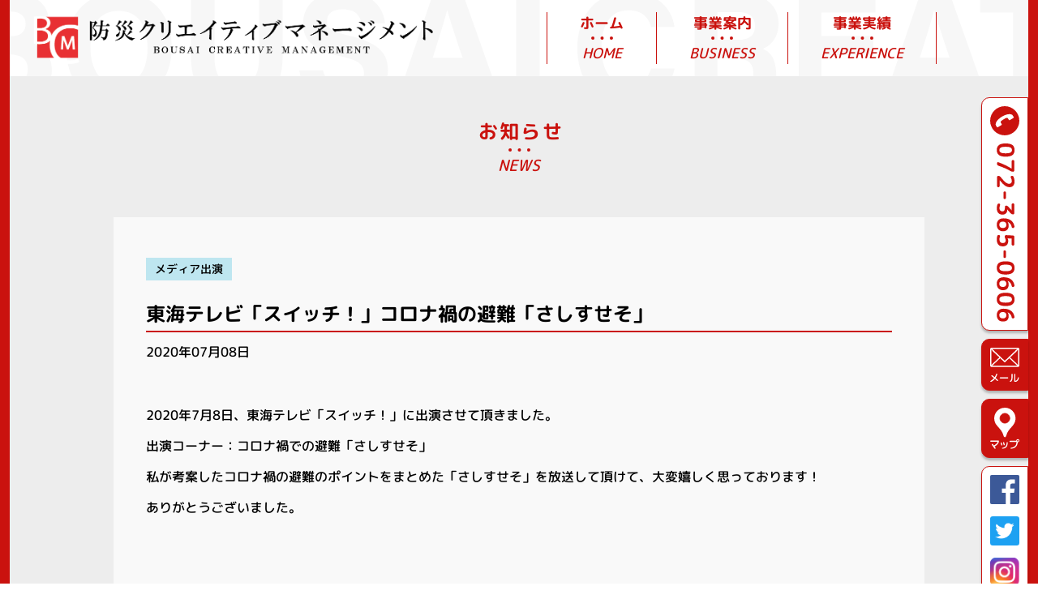

--- FILE ---
content_type: text/html; charset=UTF-8
request_url: https://www.bousai-creative.com/news/182/
body_size: 6873
content:
<!DOCTYPE html>
<html lang="ja">
<head>
    <meta charset="UTF-8">
    <meta name="viewport" content="width=device-width,initial-scale=1.0,minimum-scale=1.0">
    <meta name="format-detection" content="telephone=no">
    <!-- <meta name="description" content=""> -->
    <meta name="description" content="防災対策推進を目指す地域・企業・ご家庭を多角的にサポート致します。皆様がお持ちの防災に関するお悩みを解決いたします！">
    <meta name="keywords" content="防災対策,防災講演,BCP作成,コロナ対策">
    
    <!--og -->
    <meta property="og:title" content="東海テレビ「スイッチ！」コロナ禍の避難「さしすせそ」 | 防災クリエイティブマネージメント" />
    <meta property="og:type" content="website" />
    <meta property="fb:app_id" content="" />
    <meta property="og:image" content="https://www.bousai-creative.com/cms_wp/wp-content/themes/bousai-creative/images/og/og_image.jpg" />
    <meta property="og:url" content="https://www.bousai-creative.com" />
    <meta property="og:site_name" content="防災クリエイティブマネージメント" />
    <meta property="og:description" content="防災対策推進を目指す地域・企業・ご家庭を多角的にサポート致します。皆様がお持ちの防災に関するお悩みを解決いたします！" />
    <meta name="twitter:card" content="summary_large_image" />
    <meta name="twitter:title" content="東海テレビ「スイッチ！」コロナ禍の避難「さしすせそ」 | 防災クリエイティブマネージメント" />
    <meta name="twitter:description" content="防災対策推進を目指す地域・企業・ご家庭を多角的にサポート致します。皆様がお持ちの防災に関するお悩みを解決いたします！" />
    <meta name="twitter:image" content="https://www.bousai-creative.com/cms_wp/wp-content/themes/bousai-creative/images/og/og_image.jpg" />
    <meta name="twitter:url" content="https://www.bousai-creative.com" />

    <title>東海テレビ「スイッチ！」コロナ禍の避難「さしすせそ」 | 防災クリエイティブマネージメント</title>
<meta name='robots' content='max-image-preview:large' />
<link rel="alternate" type="application/rss+xml" title="防災クリエイティブマネージメント &raquo; フィード" href="https://www.bousai-creative.com/feed/" />
<link rel="alternate" type="application/rss+xml" title="防災クリエイティブマネージメント &raquo; コメントフィード" href="https://www.bousai-creative.com/comments/feed/" />
<link rel="alternate" type="application/rss+xml" title="防災クリエイティブマネージメント &raquo; 東海テレビ「スイッチ！」コロナ禍の避難「さしすせそ」 のコメントのフィード" href="https://www.bousai-creative.com/news/182/feed/" />
<link rel="alternate" title="oEmbed (JSON)" type="application/json+oembed" href="https://www.bousai-creative.com/wp-json/oembed/1.0/embed?url=https%3A%2F%2Fwww.bousai-creative.com%2Fnews%2F182%2F" />
<link rel="alternate" title="oEmbed (XML)" type="text/xml+oembed" href="https://www.bousai-creative.com/wp-json/oembed/1.0/embed?url=https%3A%2F%2Fwww.bousai-creative.com%2Fnews%2F182%2F&#038;format=xml" />
<style id='wp-img-auto-sizes-contain-inline-css' type='text/css'>
img:is([sizes=auto i],[sizes^="auto," i]){contain-intrinsic-size:3000px 1500px}
/*# sourceURL=wp-img-auto-sizes-contain-inline-css */
</style>
<style id='wp-block-library-inline-css' type='text/css'>
:root{--wp-block-synced-color:#7a00df;--wp-block-synced-color--rgb:122,0,223;--wp-bound-block-color:var(--wp-block-synced-color);--wp-editor-canvas-background:#ddd;--wp-admin-theme-color:#007cba;--wp-admin-theme-color--rgb:0,124,186;--wp-admin-theme-color-darker-10:#006ba1;--wp-admin-theme-color-darker-10--rgb:0,107,160.5;--wp-admin-theme-color-darker-20:#005a87;--wp-admin-theme-color-darker-20--rgb:0,90,135;--wp-admin-border-width-focus:2px}@media (min-resolution:192dpi){:root{--wp-admin-border-width-focus:1.5px}}.wp-element-button{cursor:pointer}:root .has-very-light-gray-background-color{background-color:#eee}:root .has-very-dark-gray-background-color{background-color:#313131}:root .has-very-light-gray-color{color:#eee}:root .has-very-dark-gray-color{color:#313131}:root .has-vivid-green-cyan-to-vivid-cyan-blue-gradient-background{background:linear-gradient(135deg,#00d084,#0693e3)}:root .has-purple-crush-gradient-background{background:linear-gradient(135deg,#34e2e4,#4721fb 50%,#ab1dfe)}:root .has-hazy-dawn-gradient-background{background:linear-gradient(135deg,#faaca8,#dad0ec)}:root .has-subdued-olive-gradient-background{background:linear-gradient(135deg,#fafae1,#67a671)}:root .has-atomic-cream-gradient-background{background:linear-gradient(135deg,#fdd79a,#004a59)}:root .has-nightshade-gradient-background{background:linear-gradient(135deg,#330968,#31cdcf)}:root .has-midnight-gradient-background{background:linear-gradient(135deg,#020381,#2874fc)}:root{--wp--preset--font-size--normal:16px;--wp--preset--font-size--huge:42px}.has-regular-font-size{font-size:1em}.has-larger-font-size{font-size:2.625em}.has-normal-font-size{font-size:var(--wp--preset--font-size--normal)}.has-huge-font-size{font-size:var(--wp--preset--font-size--huge)}.has-text-align-center{text-align:center}.has-text-align-left{text-align:left}.has-text-align-right{text-align:right}.has-fit-text{white-space:nowrap!important}#end-resizable-editor-section{display:none}.aligncenter{clear:both}.items-justified-left{justify-content:flex-start}.items-justified-center{justify-content:center}.items-justified-right{justify-content:flex-end}.items-justified-space-between{justify-content:space-between}.screen-reader-text{border:0;clip-path:inset(50%);height:1px;margin:-1px;overflow:hidden;padding:0;position:absolute;width:1px;word-wrap:normal!important}.screen-reader-text:focus{background-color:#ddd;clip-path:none;color:#444;display:block;font-size:1em;height:auto;left:5px;line-height:normal;padding:15px 23px 14px;text-decoration:none;top:5px;width:auto;z-index:100000}html :where(.has-border-color){border-style:solid}html :where([style*=border-top-color]){border-top-style:solid}html :where([style*=border-right-color]){border-right-style:solid}html :where([style*=border-bottom-color]){border-bottom-style:solid}html :where([style*=border-left-color]){border-left-style:solid}html :where([style*=border-width]){border-style:solid}html :where([style*=border-top-width]){border-top-style:solid}html :where([style*=border-right-width]){border-right-style:solid}html :where([style*=border-bottom-width]){border-bottom-style:solid}html :where([style*=border-left-width]){border-left-style:solid}html :where(img[class*=wp-image-]){height:auto;max-width:100%}:where(figure){margin:0 0 1em}html :where(.is-position-sticky){--wp-admin--admin-bar--position-offset:var(--wp-admin--admin-bar--height,0px)}@media screen and (max-width:600px){html :where(.is-position-sticky){--wp-admin--admin-bar--position-offset:0px}}

/*# sourceURL=wp-block-library-inline-css */
</style><style id='wp-block-paragraph-inline-css' type='text/css'>
.is-small-text{font-size:.875em}.is-regular-text{font-size:1em}.is-large-text{font-size:2.25em}.is-larger-text{font-size:3em}.has-drop-cap:not(:focus):first-letter{float:left;font-size:8.4em;font-style:normal;font-weight:100;line-height:.68;margin:.05em .1em 0 0;text-transform:uppercase}body.rtl .has-drop-cap:not(:focus):first-letter{float:none;margin-left:.1em}p.has-drop-cap.has-background{overflow:hidden}:root :where(p.has-background){padding:1.25em 2.375em}:where(p.has-text-color:not(.has-link-color)) a{color:inherit}p.has-text-align-left[style*="writing-mode:vertical-lr"],p.has-text-align-right[style*="writing-mode:vertical-rl"]{rotate:180deg}
/*# sourceURL=https://www.bousai-creative.com/cms_wp/wp-includes/blocks/paragraph/style.min.css */
</style>
<style id='global-styles-inline-css' type='text/css'>
:root{--wp--preset--aspect-ratio--square: 1;--wp--preset--aspect-ratio--4-3: 4/3;--wp--preset--aspect-ratio--3-4: 3/4;--wp--preset--aspect-ratio--3-2: 3/2;--wp--preset--aspect-ratio--2-3: 2/3;--wp--preset--aspect-ratio--16-9: 16/9;--wp--preset--aspect-ratio--9-16: 9/16;--wp--preset--color--black: #000000;--wp--preset--color--cyan-bluish-gray: #abb8c3;--wp--preset--color--white: #ffffff;--wp--preset--color--pale-pink: #f78da7;--wp--preset--color--vivid-red: #cf2e2e;--wp--preset--color--luminous-vivid-orange: #ff6900;--wp--preset--color--luminous-vivid-amber: #fcb900;--wp--preset--color--light-green-cyan: #7bdcb5;--wp--preset--color--vivid-green-cyan: #00d084;--wp--preset--color--pale-cyan-blue: #8ed1fc;--wp--preset--color--vivid-cyan-blue: #0693e3;--wp--preset--color--vivid-purple: #9b51e0;--wp--preset--gradient--vivid-cyan-blue-to-vivid-purple: linear-gradient(135deg,rgb(6,147,227) 0%,rgb(155,81,224) 100%);--wp--preset--gradient--light-green-cyan-to-vivid-green-cyan: linear-gradient(135deg,rgb(122,220,180) 0%,rgb(0,208,130) 100%);--wp--preset--gradient--luminous-vivid-amber-to-luminous-vivid-orange: linear-gradient(135deg,rgb(252,185,0) 0%,rgb(255,105,0) 100%);--wp--preset--gradient--luminous-vivid-orange-to-vivid-red: linear-gradient(135deg,rgb(255,105,0) 0%,rgb(207,46,46) 100%);--wp--preset--gradient--very-light-gray-to-cyan-bluish-gray: linear-gradient(135deg,rgb(238,238,238) 0%,rgb(169,184,195) 100%);--wp--preset--gradient--cool-to-warm-spectrum: linear-gradient(135deg,rgb(74,234,220) 0%,rgb(151,120,209) 20%,rgb(207,42,186) 40%,rgb(238,44,130) 60%,rgb(251,105,98) 80%,rgb(254,248,76) 100%);--wp--preset--gradient--blush-light-purple: linear-gradient(135deg,rgb(255,206,236) 0%,rgb(152,150,240) 100%);--wp--preset--gradient--blush-bordeaux: linear-gradient(135deg,rgb(254,205,165) 0%,rgb(254,45,45) 50%,rgb(107,0,62) 100%);--wp--preset--gradient--luminous-dusk: linear-gradient(135deg,rgb(255,203,112) 0%,rgb(199,81,192) 50%,rgb(65,88,208) 100%);--wp--preset--gradient--pale-ocean: linear-gradient(135deg,rgb(255,245,203) 0%,rgb(182,227,212) 50%,rgb(51,167,181) 100%);--wp--preset--gradient--electric-grass: linear-gradient(135deg,rgb(202,248,128) 0%,rgb(113,206,126) 100%);--wp--preset--gradient--midnight: linear-gradient(135deg,rgb(2,3,129) 0%,rgb(40,116,252) 100%);--wp--preset--font-size--small: 13px;--wp--preset--font-size--medium: 20px;--wp--preset--font-size--large: 36px;--wp--preset--font-size--x-large: 42px;--wp--preset--spacing--20: 0.44rem;--wp--preset--spacing--30: 0.67rem;--wp--preset--spacing--40: 1rem;--wp--preset--spacing--50: 1.5rem;--wp--preset--spacing--60: 2.25rem;--wp--preset--spacing--70: 3.38rem;--wp--preset--spacing--80: 5.06rem;--wp--preset--shadow--natural: 6px 6px 9px rgba(0, 0, 0, 0.2);--wp--preset--shadow--deep: 12px 12px 50px rgba(0, 0, 0, 0.4);--wp--preset--shadow--sharp: 6px 6px 0px rgba(0, 0, 0, 0.2);--wp--preset--shadow--outlined: 6px 6px 0px -3px rgb(255, 255, 255), 6px 6px rgb(0, 0, 0);--wp--preset--shadow--crisp: 6px 6px 0px rgb(0, 0, 0);}:where(.is-layout-flex){gap: 0.5em;}:where(.is-layout-grid){gap: 0.5em;}body .is-layout-flex{display: flex;}.is-layout-flex{flex-wrap: wrap;align-items: center;}.is-layout-flex > :is(*, div){margin: 0;}body .is-layout-grid{display: grid;}.is-layout-grid > :is(*, div){margin: 0;}:where(.wp-block-columns.is-layout-flex){gap: 2em;}:where(.wp-block-columns.is-layout-grid){gap: 2em;}:where(.wp-block-post-template.is-layout-flex){gap: 1.25em;}:where(.wp-block-post-template.is-layout-grid){gap: 1.25em;}.has-black-color{color: var(--wp--preset--color--black) !important;}.has-cyan-bluish-gray-color{color: var(--wp--preset--color--cyan-bluish-gray) !important;}.has-white-color{color: var(--wp--preset--color--white) !important;}.has-pale-pink-color{color: var(--wp--preset--color--pale-pink) !important;}.has-vivid-red-color{color: var(--wp--preset--color--vivid-red) !important;}.has-luminous-vivid-orange-color{color: var(--wp--preset--color--luminous-vivid-orange) !important;}.has-luminous-vivid-amber-color{color: var(--wp--preset--color--luminous-vivid-amber) !important;}.has-light-green-cyan-color{color: var(--wp--preset--color--light-green-cyan) !important;}.has-vivid-green-cyan-color{color: var(--wp--preset--color--vivid-green-cyan) !important;}.has-pale-cyan-blue-color{color: var(--wp--preset--color--pale-cyan-blue) !important;}.has-vivid-cyan-blue-color{color: var(--wp--preset--color--vivid-cyan-blue) !important;}.has-vivid-purple-color{color: var(--wp--preset--color--vivid-purple) !important;}.has-black-background-color{background-color: var(--wp--preset--color--black) !important;}.has-cyan-bluish-gray-background-color{background-color: var(--wp--preset--color--cyan-bluish-gray) !important;}.has-white-background-color{background-color: var(--wp--preset--color--white) !important;}.has-pale-pink-background-color{background-color: var(--wp--preset--color--pale-pink) !important;}.has-vivid-red-background-color{background-color: var(--wp--preset--color--vivid-red) !important;}.has-luminous-vivid-orange-background-color{background-color: var(--wp--preset--color--luminous-vivid-orange) !important;}.has-luminous-vivid-amber-background-color{background-color: var(--wp--preset--color--luminous-vivid-amber) !important;}.has-light-green-cyan-background-color{background-color: var(--wp--preset--color--light-green-cyan) !important;}.has-vivid-green-cyan-background-color{background-color: var(--wp--preset--color--vivid-green-cyan) !important;}.has-pale-cyan-blue-background-color{background-color: var(--wp--preset--color--pale-cyan-blue) !important;}.has-vivid-cyan-blue-background-color{background-color: var(--wp--preset--color--vivid-cyan-blue) !important;}.has-vivid-purple-background-color{background-color: var(--wp--preset--color--vivid-purple) !important;}.has-black-border-color{border-color: var(--wp--preset--color--black) !important;}.has-cyan-bluish-gray-border-color{border-color: var(--wp--preset--color--cyan-bluish-gray) !important;}.has-white-border-color{border-color: var(--wp--preset--color--white) !important;}.has-pale-pink-border-color{border-color: var(--wp--preset--color--pale-pink) !important;}.has-vivid-red-border-color{border-color: var(--wp--preset--color--vivid-red) !important;}.has-luminous-vivid-orange-border-color{border-color: var(--wp--preset--color--luminous-vivid-orange) !important;}.has-luminous-vivid-amber-border-color{border-color: var(--wp--preset--color--luminous-vivid-amber) !important;}.has-light-green-cyan-border-color{border-color: var(--wp--preset--color--light-green-cyan) !important;}.has-vivid-green-cyan-border-color{border-color: var(--wp--preset--color--vivid-green-cyan) !important;}.has-pale-cyan-blue-border-color{border-color: var(--wp--preset--color--pale-cyan-blue) !important;}.has-vivid-cyan-blue-border-color{border-color: var(--wp--preset--color--vivid-cyan-blue) !important;}.has-vivid-purple-border-color{border-color: var(--wp--preset--color--vivid-purple) !important;}.has-vivid-cyan-blue-to-vivid-purple-gradient-background{background: var(--wp--preset--gradient--vivid-cyan-blue-to-vivid-purple) !important;}.has-light-green-cyan-to-vivid-green-cyan-gradient-background{background: var(--wp--preset--gradient--light-green-cyan-to-vivid-green-cyan) !important;}.has-luminous-vivid-amber-to-luminous-vivid-orange-gradient-background{background: var(--wp--preset--gradient--luminous-vivid-amber-to-luminous-vivid-orange) !important;}.has-luminous-vivid-orange-to-vivid-red-gradient-background{background: var(--wp--preset--gradient--luminous-vivid-orange-to-vivid-red) !important;}.has-very-light-gray-to-cyan-bluish-gray-gradient-background{background: var(--wp--preset--gradient--very-light-gray-to-cyan-bluish-gray) !important;}.has-cool-to-warm-spectrum-gradient-background{background: var(--wp--preset--gradient--cool-to-warm-spectrum) !important;}.has-blush-light-purple-gradient-background{background: var(--wp--preset--gradient--blush-light-purple) !important;}.has-blush-bordeaux-gradient-background{background: var(--wp--preset--gradient--blush-bordeaux) !important;}.has-luminous-dusk-gradient-background{background: var(--wp--preset--gradient--luminous-dusk) !important;}.has-pale-ocean-gradient-background{background: var(--wp--preset--gradient--pale-ocean) !important;}.has-electric-grass-gradient-background{background: var(--wp--preset--gradient--electric-grass) !important;}.has-midnight-gradient-background{background: var(--wp--preset--gradient--midnight) !important;}.has-small-font-size{font-size: var(--wp--preset--font-size--small) !important;}.has-medium-font-size{font-size: var(--wp--preset--font-size--medium) !important;}.has-large-font-size{font-size: var(--wp--preset--font-size--large) !important;}.has-x-large-font-size{font-size: var(--wp--preset--font-size--x-large) !important;}
/*# sourceURL=global-styles-inline-css */
</style>

<style id='classic-theme-styles-inline-css' type='text/css'>
/*! This file is auto-generated */
.wp-block-button__link{color:#fff;background-color:#32373c;border-radius:9999px;box-shadow:none;text-decoration:none;padding:calc(.667em + 2px) calc(1.333em + 2px);font-size:1.125em}.wp-block-file__button{background:#32373c;color:#fff;text-decoration:none}
/*# sourceURL=/wp-includes/css/classic-themes.min.css */
</style>
<link rel='stylesheet' id='wp-pagenavi-css' href='https://www.bousai-creative.com/cms_wp/wp-content/plugins/wp-pagenavi/pagenavi-css.css?ver=2.70' type='text/css' media='all' />
<link rel='stylesheet' id='style-basic-css' href='https://www.bousai-creative.com/cms_wp/wp-content/themes/bousai-creative/css/basic.css?ver=1.0.0' type='text/css' media='all' />
<link rel='stylesheet' id='style-slick-css' href='https://www.bousai-creative.com/cms_wp/wp-content/themes/bousai-creative/slick/slick.css?ver=1.0.0' type='text/css' media='all' />
<link rel='stylesheet' id='style-slick-theme-css' href='https://www.bousai-creative.com/cms_wp/wp-content/themes/bousai-creative/slick/slick-theme.css?ver=1.0.0' type='text/css' media='all' />
<link rel='stylesheet' id='style-common-css' href='https://www.bousai-creative.com/cms_wp/wp-content/themes/bousai-creative/css/common.css?ver=20260123' type='text/css' media='all' />
<link rel='stylesheet' id='style-home-css' href='https://www.bousai-creative.com/cms_wp/wp-content/themes/bousai-creative/css/home.css?ver=20260123' type='text/css' media='all' />
<link rel='stylesheet' id='style-page-css' href='https://www.bousai-creative.com/cms_wp/wp-content/themes/bousai-creative/css/page.css?ver=20260123' type='text/css' media='all' />
<link rel='stylesheet' id='style-archive-css' href='https://www.bousai-creative.com/cms_wp/wp-content/themes/bousai-creative/css/archive.css?ver=20260123' type='text/css' media='all' />
<link rel='stylesheet' id='style-single-css' href='https://www.bousai-creative.com/cms_wp/wp-content/themes/bousai-creative/css/single.css?ver=20260123' type='text/css' media='all' />
<script type="text/javascript" src="https://www.bousai-creative.com/cms_wp/wp-includes/js/jquery/jquery.min.js?ver=3.7.1" id="jquery-core-js"></script>
<script type="text/javascript" src="https://www.bousai-creative.com/cms_wp/wp-includes/js/jquery/jquery-migrate.min.js?ver=3.4.1" id="jquery-migrate-js"></script>
<link rel="https://api.w.org/" href="https://www.bousai-creative.com/wp-json/" /><link rel="alternate" title="JSON" type="application/json" href="https://www.bousai-creative.com/wp-json/wp/v2/posts/182" /><link rel="EditURI" type="application/rsd+xml" title="RSD" href="https://www.bousai-creative.com/cms_wp/xmlrpc.php?rsd" />
<meta name="generator" content="WordPress 6.9" />
<link rel="canonical" href="https://www.bousai-creative.com/news/182/" />
<link rel='shortlink' href='https://www.bousai-creative.com/?p=182' />
<link rel="icon" href="https://www.bousai-creative.com/cms_wp/wp-content/uploads/2022/09/favicon-150x150.png" sizes="32x32" />
<link rel="icon" href="https://www.bousai-creative.com/cms_wp/wp-content/uploads/2022/09/favicon-300x300.png" sizes="192x192" />
<link rel="apple-touch-icon" href="https://www.bousai-creative.com/cms_wp/wp-content/uploads/2022/09/favicon-300x300.png" />
<meta name="msapplication-TileImage" content="https://www.bousai-creative.com/cms_wp/wp-content/uploads/2022/09/favicon-300x300.png" />
</head>
<body class="wp-singular post-template-default single single-post postid-182 single-format-standard wp-theme-bousai-creative post">



<div id="wrapcont">

    <noscript>
        <p>JavaScriptが無効になっています。<br>
        ページを正しく動作させるため、JavaScriptをONにしてください。</p>
    </noscript>

    <header>
        <div class="inner">
            <div class="mainclm1">
                <div class="itemlist flexbox">
                    <div class="child lt">
                        <h1 class="sitettl"><a href="https://www.bousai-creative.com"><img src="https://www.bousai-creative.com/cms_wp/wp-content/themes/bousai-creative/images/common/logo_bousaicm.png?001" alt="防災クリエイティブマネージメント BOUSAI CREATIVE MANAGEMENT"></a></h1>
                    </div>
                    <div class="child rt">
                        <nav class="gnavi flexbox">
                            <div class="child">
                                <a href="https://www.bousai-creative.com">
                                    <p class="row_main">ホーム</p>
                                    <p class="row_sub">HOME</p>
                                </a>
                            </div>
                            <div class="child">
                                <a href="https://www.bousai-creative.com/business/">
                                    <p class="row_main">事業案内</p>
                                    <p class="row_sub">BUSINESS</p>
                                </a>
                            </div>
                            <div class="child">
                                <a href="https://www.bousai-creative.com/experience/">
                                    <p class="row_main">事業実績</p>
                                    <p class="row_sub">EXPERIENCE</p>
                                </a>
                            </div>
                        </nav>
                    </div>
                </div>
            </div>
        </div>
    </header>

    <div id="spHeader">
        <div class="flexbox clm1">
            <div class="child logo">
                <h1><a href="https://www.bousai-creative.com"><img src="https://www.bousai-creative.com/cms_wp/wp-content/themes/bousai-creative/images/common/logo_bousaicm.png" alt="防災クリエイティブマネージメント BOUSAI CREATIVE MANAGEMENT"></a></h1>
            </div>
            <div class="child spbtn">
                <a href="javascript:void(0);" class="btn_open_spnavi"><img src="https://www.bousai-creative.com/cms_wp/wp-content/themes/bousai-creative/images/common/head_btn_navi__sp.png" alt=""></a>
            </div>
        </div>
    </div>

    <div id="spNavi">
        <ul class="itemlist">
            <li><a href="https://www.bousai-creative.com">ホーム</a></li>
            <li><a href="https://www.bousai-creative.com/business/">事業案内</a></li>
            <li><a href="https://www.bousai-creative.com/experience/">事業実績</a></li>
        </ul>
    </div>

    <div id="mainVisArea">
        <div class="inner">
                    </div>
    </div>

    <div id="edgeBnr">
        <ul class="itemlist">
            <li class="row_type1 white">
                <a href="tel:0723650606"><img src="https://www.bousai-creative.com/cms_wp/wp-content/themes/bousai-creative/images/common/tel.svg" alt="電話番号"></a>
            </li>
            <li class="row_type2 red">
                <a href="mailto:okamoto@bousai-creative.com"><img src="https://www.bousai-creative.com/cms_wp/wp-content/themes/bousai-creative/images/common/icon_email.svg" alt="メール"></a>
            </li>
            <li class="row_type3 red">
                <a href="https://goo.gl/maps/3zgku7yFWp8k7gRQ9" target="_blank"><img src="https://www.bousai-creative.com/cms_wp/wp-content/themes/bousai-creative/images/common/icon_mappin.svg" alt="マップ"></a>
            </li>
            <li class="row_type4 white">
                <ul class="itemlist-sub">
                    <li><a href="https://www.facebook.com/bousai.creative/" target="_blank"><img src="https://www.bousai-creative.com/cms_wp/wp-content/themes/bousai-creative/images/common/icon_sns_facebook.svg" alt="Facebook"></a></li>
                    <li><a href="https://twitter.com/bousaicreative" target="_blank"><img src="https://www.bousai-creative.com/cms_wp/wp-content/themes/bousai-creative/images/common/icon_sns_twitter.svg" alt="Twitter"></a></li>
                    <li><a href="https://www.instagram.com/bousai_creative/" target="_blank"><img src="https://www.bousai-creative.com/cms_wp/wp-content/themes/bousai-creative/images/common/icon_sns_instagram.svg" alt="Instagram"></a></li>
                </ul>
            </li>
        </ul>
    </div>

    <div id="edgeBnrSP">
        <ul class="itemlist flexbox">
            <li><a href="tel:0723650606"><img src="https://www.bousai-creative.com/cms_wp/wp-content/themes/bousai-creative/images/common/tel2.svg" alt="電話番号"></a></li>
            <li><a href="https://www.facebook.com/bousai.creative/" target="_blank"><img src="https://www.bousai-creative.com/cms_wp/wp-content/themes/bousai-creative/images/common/icon_sns_facebook.svg" alt="Facebook"></a></li>
            <li><a href="https://twitter.com/bousaicreative" target="_blank"><img src="https://www.bousai-creative.com/cms_wp/wp-content/themes/bousai-creative/images/common/icon_sns_twitter.svg" alt="Twitter"></a></li>
            <li><a href="https://www.instagram.com/bousai_creative/" target="_blank"><img src="https://www.bousai-creative.com/cms_wp/wp-content/themes/bousai-creative/images/common/icon_sns_instagram.svg" alt="Instagram"></a></li>
        </ul>
    </div>


<div id="mainArea">

    
    <section class="mainsec s1 cmn__bg_type1">
        <div class="inner">
            <h2 class="cmn__type2">
                <p class="row_main">お知らせ</p>
                <p class="row_sub">NEWS</p>
            </h2>
            <div class="mainclm1">
                                                                                                                                        <p class="row_cates flexbox">
                                                                                                        <a href="https://www.bousai-creative.com/category/news_media/" class="cmn__bgcolor_type1">メディア出演</a>
                                                            </p>
                                                <h3 class="row_title">東海テレビ「スイッチ！」コロナ禍の避難「さしすせそ」</h3>
                        <p class="row_date">2020年07月08日</p>
                                                    <!-- <p class="row_eyecatch"><img src="" alt=""></p> -->
                                                <article class="row_post">
                            
<p>2020年7月8日、東海テレビ「スイッチ！」に出演させて頂きました。</p>



<p>出演コーナー：コロナ禍での避難「さしすせそ」</p>



<p>私が考案したコロナ禍の避難のポイントをまとめた「さしすせそ」を放送して頂けて、大変嬉しく思っております！</p>



<p>ありがとうございました。</p>
                        </article>
                        <div class="row_foot_btns">
                            <div class="itemlist flexbox">
                                <div class="child">
                                                                            <a href="https://www.bousai-creative.com/news/239/" rel="next">← 次の記事へ</a>                                                                    </div>
                                <div class="child">
                                                                            <a href="https://www.bousai-creative.com/news/549/" rel="prev">前の記事へ →</a>                                                                    </div>
                            </div>
                            <div class="btn_ret_group">
                                                                    <p class="btn_ret"><a href="https://www.bousai-creative.com/category/news_media" class="cmn__btn_type1"><span class="large">メディア出演</span>のお知らせの一覧へ</a></p>
                                                                <p class="btn_ret"><a href="https://www.bousai-creative.com/news/" class="cmn__btn_type1">全てのお知らせの一覧へ</a></p>
                            </div>
                        </div>
                                                </div>
        </div>
    </section>

    
</div>


    <footer>
        <div class="mainclm1">
            <h2 class="cmn__type1">アクセス・お問い合せ</h2>
            <p class="row_type1"><a href="tel:0723650606"><img src="https://www.bousai-creative.com/cms_wp/wp-content/themes/bousai-creative/images/common/tel2.svg" alt="電話番号"></a></p>
            <p class="row_type2"><a href="mailto:okamoto@bousai-creative.com"><img src="https://www.bousai-creative.com/cms_wp/wp-content/themes/bousai-creative/images/common/email.svg" alt="メールアドレス"></a></p>
            <p class="row_type3">〒589-0004 大阪府大阪狭山市東池尻4丁目1319-1</p>
        </div>
        <div class="mainclm2">
            <iframe src="https://www.google.com/maps/embed?pb=!1m18!1m12!1m3!1d3287.6090592285664!2d135.55296615097188!3d34.512794100670334!2m3!1f0!2f0!3f0!3m2!1i1024!2i768!4f13.1!3m3!1m2!1s0x6000d70d321ec3bf%3A0x839e551f3f9cc686!2z44CSNTg5LTAwMDQg5aSn6Ziq5bqc5aSn6Ziq54ut5bGx5biC5p2x5rGg5bC777yU5LiB55uu77yR77yT77yR77yZ4oiS77yR!5e0!3m2!1sja!2sjp!4v1664779640451!5m2!1sja!2sjp" width="600" height="450" style="border:0;" allowfullscreen="" loading="lazy" referrerpolicy="no-referrer-when-downgrade"></iframe>
        </div>
        <div class="mainclm3">
            <div class="row_type1">
                <p class="logo"><a href="https://www.bousai-creative.com"><img src="https://www.bousai-creative.com/cms_wp/wp-content/themes/bousai-creative/images/common/logo_bousaicm.png" alt="防災クリエイティブマネージメント BOUSAI CREATIVE MANAGEMENT"></a></p>
                <nav class="gnavi flexbox">
                    <div class="child">
                        <a href="https://www.bousai-creative.com">
                            <p class="row_main">ホーム</p>
                            <p class="row_sub">HOME</p>
                        </a>
                    </div>
                    <div class="child">
                        <a href="https://www.bousai-creative.com/business/">
                            <p class="row_main">事業案内</p>
                            <p class="row_sub">BUSINESS</p>
                        </a>
                    </div>
                    <div class="child">
                        <a href="https://www.bousai-creative.com/experience/">
                            <p class="row_main">事業実績</p>
                            <p class="row_sub">EXPERIENCE</p>
                        </a>
                    </div>
                </nav>
            </div>
            <p class="row_type2">Copyright 防災講演、防災マニュアル・BCP作成、防災用品販売は防災クリエイティブマネージメントへ. All Rights Reserved.</p>
            <div class="ex_space"></div>
        </div>
    </footer>

</div><!-- wrapcont -->

<script type="speculationrules">
{"prefetch":[{"source":"document","where":{"and":[{"href_matches":"/*"},{"not":{"href_matches":["/cms_wp/wp-*.php","/cms_wp/wp-admin/*","/cms_wp/wp-content/uploads/*","/cms_wp/wp-content/*","/cms_wp/wp-content/plugins/*","/cms_wp/wp-content/themes/bousai-creative/*","/*\\?(.+)"]}},{"not":{"selector_matches":"a[rel~=\"nofollow\"]"}},{"not":{"selector_matches":".no-prefetch, .no-prefetch a"}}]},"eagerness":"conservative"}]}
</script>
<script type="text/javascript" src="https://www.bousai-creative.com/cms_wp/wp-includes/js/comment-reply.min.js?ver=6.9" id="comment-reply-js" async="async" data-wp-strategy="async" fetchpriority="low"></script>
<script type="text/javascript" src="https://www.bousai-creative.com/cms_wp/wp-content/themes/bousai-creative/slick/slick.min.js?ver=1.0.0" id="script-slick-js"></script>
<script type="text/javascript" src="https://www.bousai-creative.com/cms_wp/wp-content/themes/bousai-creative/js/common.js?ver=20260123" id="script-common-js"></script>


</body>
</html>

--- FILE ---
content_type: text/css
request_url: https://www.bousai-creative.com/cms_wp/wp-content/themes/bousai-creative/css/basic.css?ver=1.0.0
body_size: 2309
content:
@charset "utf-8";
/* CSS Document */


/* /_/_/_/_/_/_/_/_/_/_/_/_/_/_/_/_/_/_/_/_/_/_/_/_
 基本設定・パーツ
/_/_/_/_/_/_/_/_/_/_/_/_/_/_/_/_/_/_/_/_/_/_/_/_/_*/

/* --------------- */
/* reset */
/* --------------- */
/*! destyle.css v3.0.0 | MIT License | https://github.com/nicolas-cusan/destyle.min.css */
*,::before,::after{box-sizing:border-box;border-style:solid;border-width:0}html{line-height:1.15;-webkit-text-size-adjust:100%;-webkit-tap-highlight-color:transparent}body{margin:0}main{display:block}p,table,blockquote,address,pre,iframe,form,figure,dl{margin:0}h1,h2,h3,h4,h5,h6{font-size:inherit;font-weight:inherit;margin:0}ul,ol{margin:0;padding:0;list-style:none}dt{font-weight:700}dd{margin-left:0}hr{box-sizing:content-box;height:0;overflow:visible;border-top-width:1px;margin:0;clear:both;color:inherit}pre{font-family:monospace,monospace;font-size:inherit}address{font-style:inherit}a{background-color:transparent;text-decoration:none;color:inherit}abbr[title]{text-decoration:underline dotted}b,strong{font-weight:bolder}code,kbd,samp{font-family:monospace,monospace;font-size:inherit}small{font-size:80%}sub,sup{font-size:75%;line-height:0;position:relative;vertical-align:baseline}sub{bottom:-.25em}sup{top:-.5em}svg,img,embed,object,iframe{vertical-align:bottom}button,input,optgroup,select,textarea{-webkit-appearance:none;appearance:none;vertical-align:middle;color:inherit;font:inherit;background:transparent;padding:0;margin:0;border-radius:0;text-align:inherit;text-transform:inherit}[type="checkbox"]{-webkit-appearance:checkbox;appearance:checkbox}[type="radio"]{-webkit-appearance:radio;appearance:radio}button,[type="button"],[type="reset"],[type="submit"]{cursor:pointer}button:disabled,[type="button"]:disabled,[type="reset"]:disabled,[type="submit"]:disabled{cursor:default}:-moz-focusring{outline:auto}select:disabled{opacity:inherit}option{padding:0}fieldset{margin:0;padding:0;min-width:0}legend{padding:0}progress{vertical-align:baseline}textarea{overflow:auto}[type="number"]::-webkit-inner-spin-button,[type="number"]::-webkit-outer-spin-button{height:auto}[type="search"]{outline-offset:-2px}[type="search"]::-webkit-search-decoration{-webkit-appearance:none}::-webkit-file-upload-button{-webkit-appearance:button;font:inherit}label[for]{cursor:pointer}details{display:block}summary{display:list-item}[contenteditable]:focus{outline:auto}table{border-color:inherit}caption{text-align:left}td,th{vertical-align:top;padding:0}th{text-align:left;font-weight:700}
/* --------------- */

div#wrapcont img {
    border: none;
    line-height: 1;
    max-width: 100%;
}
div#wrapcont table {
    border-collapse: collapse;
}

/* clearfix */
div#wrapcont .cf:{ display: flow-root; }

/* aspect-ratio */
div#wrapcont .aspect_r { width: 100%; height: auto; }
div#wrapcont .aspect_r.r16-9 { aspect-ratio: 16 / 9; }
div#wrapcont .aspect_r.r4-3 { aspect-ratio: 4 / 3; }
div#wrapcont .aspect_r.r1-1 { aspect-ratio: 1 / 1; }

/* font-family */
div#wrapcont .fontF_mn,
div#wrapcont .fontF_mn * {
    font-family:"Roboto Slab" , Garamond , "Times New Roman" , "游明朝" , "Yu Mincho" , "游明朝体" , "YuMincho" , "ヒラギノ明朝 Pro W3" , "Hiragino Mincho Pro" , "HiraMinProN-W3" , "HGS明朝E" , "ＭＳ Ｐ明朝" , "MS PMincho" , serif;
}
div#wrapcont .fontF_gs,
div#wrapcont .fontF_gs * {
    font-family: "メイリオ", Meiryo, "Hiragino Kaku Gothic Pro", "ヒラギノ角ゴ Pro W3", "ＭＳ Ｐゴシック", "Lucida Grande", "Lucida Sans Unicode", Arial, Verdana, sans-serif;
}
div#wrapcont .fontF_cg,
div#wrapcont .fontF_cg * {
    font-family: 'Century Gothic';
}

/* font-weight */
div#wrapcont .fontW_b { font-weight: bold; }
div#wrapcont .fontW_n { font-weight: normal; }

/* text-align */
div#wrapcont .ta_l { text-align: left; }
div#wrapcont .ta_c { text-align: center; }
div#wrapcont .ta_r { text-align: right; }

/* text-decoration */
div#wrapcont .tdeco_none { text-decoration: none; }
div#wrapcont .tdeco_ul { text-decoration: underline; }

/* line-height */
div#wrapcont .lheight_1 { line-height: 1em; }
div#wrapcont .lheight_1_25 { line-height: 1.25em; }
div#wrapcont .lheight_1_5 { line-height: 1.5em; }
div#wrapcont .lheight_1_75 { line-height: 1.75em; }
div#wrapcont .lheight_2 { line-height: 2em; }
div#wrapcont .lheight_2_5 { line-height: 2.5em; }
div#wrapcont .lheight_3 { line-height: 3em; }
div#wrapcont .lheight_4 { line-height: 4em; }
div#wrapcont .lheight_5 { line-height: 5em; }

/* margin-top */
div#wrapcont .mt_100px { margin-top: 100px; }
div#wrapcont .mt_80px { margin-top: 80px; }
div#wrapcont .mt_50px { margin-top: 50px; }
div#wrapcont .mt_40px { margin-top: 40px; }
div#wrapcont .mt_30px { margin-top: 30px; }
div#wrapcont .mt_20px { margin-top: 20px; }
div#wrapcont .mt_15px { margin-top: 15px; }
div#wrapcont .mt_10px { margin-top: 10px; }
div#wrapcont .mt_5px { margin-top: 5px; }

/* transition */
div#wrapcont .hv_trans { -webkit-transition: all .2s; transition: all .2s; }
div#wrapcont .hv_trans:hover { -webkit-transition: all .2s; transition: all .2s; }

/* color */
div#wrapcont .c_white { color: #ffffff; }
div#wrapcont .c_black { color: #000000; }
div#wrapcont .c_red { color: #ff0000; }

/* background-color */
div#wrapcont .bg_white { background-color: #ffffff; }

/* flexbox */
div#wrapcont .flexbox {
    display: flex;
    display: -webkit-flexbox;
    display: -ms-flexbox;
    flex-wrap: nowrap;
    flex-direction: row;
    justify-content: space-between;
}
div#wrapcont .flexbox > * {
    min-height: 0%;/* IE対策 */
}

/* grid */
div#wrapcont .gridbox {
    display: grid;
}

/* middleWrap */
div#wrapcont .middleWrap {
    display: table;
    table-layout: fixed;
    width: 100%;
    height: 100%;
}
div#wrapcont .middleWrap > .middleCont {
    display: table-cell;
    width: 100%;
    vertical-align: middle;
}

/* rb */
div#wrapcont ruby rt { font-size: 50%; }
div#wrapcont ruby { line-height: 1.5em; }

div#wrapcont {
    font-size: 16px;
    -webkit-text-size-adjust: 100%;
    -moz-text-size-adjust: 100%;
    -ms-text-size-adjust: 100%;
    -o-text-size-adjust: 100%;
    text-size-adjust: 100%;
    position: relative;
    overflow: hidden;
    min-height: 100vh;
}
@media (max-width: 500px) {
    div#wrapcont {
        font-size: 14px;
    }
}
div#wrapcont * {
    font-family: "メイリオ", Meiryo, "Hiragino Kaku Gothic Pro", "ヒラギノ角ゴ Pro W3", "ＭＳ Ｐゴシック", "Lucida Grande", "Lucida Sans Unicode", Arial, Verdana, sans-serif;
    word-wrap: break-word;
    background-position: center;
    background-repeat: no-repeat;
    line-height: 1.75em;
}
div#wrapcont iframe {
    vertical-align: bottom;
}
div#wrapcont strong {
    font-weight: bold;
}
div#wrapcont table {
    table-layout: fixed;
    width: 100%;
}
div#wrapcont label {
    user-select: none;
}
div#wrapcont label:hover {
    cursor: pointer;
}
div#wrapcont sup,
div#wrapcont sub {
    font-size: 70%;
    margin-left: 0.25em;
}
div#wrapcont pre {
    white-space: pre-wrap;
}
div#wrapcont a {
    color: inherit;
    outline: none;
    cursor: pointer;
}
div#wrapcont a:hover {
    opacity: 0.7;
}
div#wrapcont a[href^='tel:'],
div#wrapcont a[href^='mailto:'] {
    text-decoration: underline;
}
div#wrapcont textarea {
    display: block;
    min-height: 50px;
    max-height: 500px;
}
div#wrapcont *:where(input:not([type="submit"]), textarea, select) {
    border: 1px solid #666666;
    outline: none;
    background-color: #ffffff;
}
div#wrapcont *:where(textarea, select, input:not([type="submit"]):not([type="checkbox"]):not([type="radio"])) {
    width: 100%;
}
div#wrapcont label > input:where([type="checkbox"], [type="radio"]) {
    margin-right: 0.5em;
    width: 1em;
    height: 1em;
    vertical-align: middle;
    display: inline-block;
}
div#wrapcont input[type="submit"] {
    -moz-appearance: none;
    -webkit-appearance: none;
}
div#wrapcont input[type="submit"]:hover {
    cursor: pointer;
    opacity: 0.7;
}
div#wrapcont select:hover {
    cursor: pointer;
}
div#wrapcont ::placeholder {
    color: #BDBDBD;
}
div#wrapcont noscript {
    text-align: center;
    color: #ff0000;
    font-weight: bold;
    padding: 0 20px;
}
@media (max-width: 500px) {
    div#wrapcont br.sp_nobreak {
        display: none;
    }
}

@media only print {
}


--- FILE ---
content_type: text/css
request_url: https://www.bousai-creative.com/cms_wp/wp-content/themes/bousai-creative/css/common.css?ver=20260123
body_size: 3783
content:
@charset "utf-8";
/* CSS Document */


body.check__border {
    position: relative;
}
body.check__border::before,
body.check__border::after {
    z-index: 10000;
    content: '';
    background-color: #ff0000;
}
body.check__border::before {
    position: absolute;
    left: 50%;
    top: 0;
    width: 1px;
    height: 100%;
}
/*body.check__border::after {
    position: fixed;
    left: 0;
    top: 50%;
    width: 100%;
    height: 1px;
}*/


@font-face {
    font-family: 'M PLUS Rounded 1c';
    font-style: normal;
    font-weight: 500;
    src: url('../fonts/MPLUSRounded1c-Medium.ttf') format('truetype');
    font-display: swap;
}
@font-face {
    font-family: 'M PLUS Rounded 1c';
    font-style: normal;
    font-weight: 700;
    src: url('../fonts/MPLUSRounded1c-Bold.ttf') format('truetype');
    font-display: swap;
}
div#wrapcont .fontF_mp,
div#wrapcont .fontF_mp * {
    color: #343434;
    font-family: "M PLUS Rounded 1c", sans-serif!important;
}


div#wrapcont {
    --sp-color1: #CA120E;
    background-image: url('../images/common/bg1.svg');
    background-size: 1350px auto;
    background-repeat: repeat-x;
    background-position: top center;
    padding-left: 12px;
    padding-right: 12px;
}
div#wrapcont::before,
div#wrapcont::after {
    height: 100vh;
    position: fixed;
    top: 0;
    z-index: 9000;
    content: '';
    background-color: #CA120E;
    width: 12px;
}
div#wrapcont::before {
    left: 0;
}
div#wrapcont::after {
    right: 0;
}
div#wrapcont * {
    font-family: "M PLUS Rounded 1c", sans-serif;
}
@media (max-width: 500px) {
    div#wrapcont {
        background-size: 200% auto;
        padding-left: 5px;
        padding-right: 5px;
    }
    div#wrapcont::before,
    div#wrapcont::after {
        width: 5px;
    }
}

div#wrapcont .wp-pagenavi a,
div#wrapcont .wp-pagenavi span {
    padding: 3px 10px!important;
    display: inline-block!important;
}
@media (max-width: 500px) {
    div#wrapcont .wp-pagenavi {
        font-size: 125%!important;
    }
}


/* ----------------------------------------
* 共通レイアウト
---------------------------------------- */
div#wrapcont h2.cmn__type1 {
    font-size: 1.25em;
    width: fit-content;
    margin-left: auto;
    margin-right: auto;
    margin-bottom: 50px;
    border-bottom: 4px solid #CA120E;
    padding-left: 0.25em;
    padding-right: 0.25em;
}


div#wrapcont h2.cmn__type2 {
    text-align: center;
    font-size: 1.5em;
    margin-bottom: 50px;
}
div#wrapcont h2.cmn__type2 * {
    color: #CA120E;
}
div#wrapcont h2.cmn__type2 .row_main {
    font-weight: bold;
    line-height: 1.5;
    letter-spacing: 0.1em;
    transform: translate(0.1em,0);
}
div#wrapcont h2.cmn__type2 .row_sub {
    font-style: italic;
    font-size: 0.8em;
    line-height: 1.5;
    margin-top: 5px;
    padding-top: 5px;
    position: relative;
}
div#wrapcont h2.cmn__type2 .row_sub::before {
    position: absolute;
    top: -2px;
    left: 0;
    z-index: 1;
    width: 100%;
    height: 4px;
    background-image: url('../images/common/parts_dots_red.svg');
    background-size: contain;
    background-repeat: no-repeat;
    background-position: center;
    content: '';
}


div#wrapcont nav.gnavi.flexbox {
    justify-content: flex-end;
    font-size: 1.1em;
    margin-left: auto;
    margin-right: auto;
    width: fit-content;
}
div#wrapcont nav.gnavi.flexbox > .child {
    text-align: center;
    border-left: 1px solid #CA120E;
    border-right: 1px solid #CA120E;
    margin-left: -1px;
}
div#wrapcont nav.gnavi.flexbox > .child a {
    display: block;
    padding: 5px 40px;
    background-color: transparent;
    -webkit-transition: all .2s;
    transition: all .2s;
    opacity: 1;
}
div#wrapcont nav.gnavi.flexbox > .child a * {
    color: #CA120E;
    -webkit-transition: all .2s;
    transition: all .2s;
}
div#wrapcont nav.gnavi.flexbox > .child a:hover {
    background-color: #CA120E;
    -webkit-transition: all .2s;
    transition: all .2s;
}
div#wrapcont nav.gnavi.flexbox > .child a:hover * {
    color: #ffffff;
    -webkit-transition: all .2s;
    transition: all .2s;
}
div#wrapcont nav.gnavi.flexbox > .child .row_main {
    font-weight: bold;
    line-height: 1;
}
div#wrapcont nav.gnavi.flexbox > .child .row_sub {
    font-style: italic;
    line-height: 1;
    margin-top: 10px;
    padding-top: 10px;
    position: relative;
}
div#wrapcont nav.gnavi.flexbox > .child .row_sub::before {
    position: absolute;
    top: -2px;
    left: 0;
    z-index: 1;
    width: 100%;
    height: 4px;
    background-image: url('../images/common/parts_dots_red.svg');
    background-size: contain;
    background-repeat: no-repeat;
    background-position: center;
    content: '';
    -webkit-transition: all .2s;
    transition: all .2s;
}
div#wrapcont nav.gnavi.flexbox > .child a:hover .row_sub::before {
    background-image: url('../images/common/parts_dots_white.svg');
    -webkit-transition: all .2s;
    transition: all .2s;
}
@media (max-width: 1200px) {
    div#wrapcont nav.gnavi.flexbox > .child a {
        padding: 5px 20px;
    }
}
@media (max-width: 1000px) {
    div#wrapcont nav.gnavi.flexbox {
        font-size: 1em;
    }
}


div#wrapcont #edgeBnr {
    position: fixed;
    top: 120px;
    right: 12px;
    z-index: 9999;
    width: 58px;
}
div#wrapcont #edgeBnr ul.itemlist > li {
    padding: 10px;
    text-align: center;
    border: 1px solid #CA120E;
    border-radius: 10px 0 0 10px;
    -webkit-border-radius: 10px 0 0 10px;
    -moz-border-radius: 10px 0 0 10px;
    box-shadow: 0 3px 3px rgba(0,0,0,0.25);
    -moz-box-shadow: 0 3px 3px rgba(0,0,0,0.25);
    -webkit-box-shadow: 0 3px 3px rgba(0,0,0,0.25);
}
div#wrapcont #edgeBnr ul.itemlist > li:nth-child(n+2) {
    margin-top: 10px;
}
div#wrapcont #edgeBnr ul.itemlist > li.white {
    background-color: #ffffff;
}
div#wrapcont #edgeBnr ul.itemlist > li.red {
    background-color: #CA120E;
}
div#wrapcont #edgeBnr ul.itemlist > li.row_type1 .row_sp {
    display: none;
}
div#wrapcont #edgeBnr ul.itemlist > li ul.itemlist-sub > li:nth-child(n+2) {
    margin-top: 15px;
}
@media (max-width: 500px) {
    div#wrapcont #edgeBnr {
        display: none;
    }
}


div#wrapcont #edgeBnrSP {
    position: fixed;
    bottom: 0;
    left: 0;
    z-index: 9999;
    width: 100%;
    background-color: #ffffff;
    border-top: 3px solid #CA120E;
    padding: 5px;
    box-shadow: 0 -5px 5px rgba(0,0,0,0.25);
    -moz-box-shadow: 0 -5px 5px rgba(0,0,0,0.25);
    -webkit-box-shadow: 0 -5px 5px rgba(0,0,0,0.25);
    display: none;
}
div#wrapcont #edgeBnrSP ul.itemlist.flexbox {
    gap: 0 5px;
    align-items: center;
}
div#wrapcont #edgeBnrSP ul.itemlist.flexbox > li:nth-child(1) {
    width: calc( 100% - ( 40px * 3 ) );
}
div#wrapcont #edgeBnrSP ul.itemlist.flexbox > li:nth-child(2),
div#wrapcont #edgeBnrSP ul.itemlist.flexbox > li:nth-child(3),
div#wrapcont #edgeBnrSP ul.itemlist.flexbox > li:nth-child(4) {
    width: 40px;
}
@media (max-width: 500px) {
    div#wrapcont #edgeBnrSP {
        display: block;
    }
}


div#wrapcont .cmn__bg_type1 {
    background-color: #ededed;
}


div#wrapcont .cmn__itembox {
    position: relative;
    min-height: 150px;
}
div#wrapcont .cmn__itembox .row_img {
    width: min( 100%, 500px );
    text-align: center;
}
div#wrapcont .cmn__itembox .row_txt {
    width: min( 100%, 600px );
    position: absolute;
    top: 50%;
    right: 0;
    z-index: 1;
    background-color: rgba(202,18,14,0.75);
    padding: 15px 20px;
    transform: translate(0,-50%);
}
div#wrapcont .cmn__itembox .row_txt * {
    color: #ffffff;
}
@media (max-width: 767px) {
    div#wrapcont .cmn__itembox .row_img {
        margin-left: auto;
        margin-right: auto;
        margin-top: 30px;
    }
    div#wrapcont .cmn__itembox .row_txt {
        position: static;
        width: 100%;
        transform: translate(0,0);
    }
}


div#wrapcont .cmn__itembox2 {
    text-align: center;
    width: fit-content;
    margin-left: auto;
    margin-right: auto;
    background-color: rgba(202,18,14,0.75);
    padding: 15px 20px;
}
div#wrapcont .cmn__itembox2 * {
    color: #ffffff;
}


div#wrapcont .cmn__btn_type1 {
    display: inline-block;
    background-color: #ffffff;
    color: #CA120E;
    border: 1px solid #CA120E;
    border-radius: 15px;
    -webkit-border-radius: 15px;
    -moz-border-radius: 15px;
    padding: 0.75em calc( 1em + 1em + 2em ) 0.75em 2em;
    position: relative;
    box-shadow: 5px 5px 5px rgba(0,0,0,0.25);
    -moz-box-shadow: 5px 5px 5px rgba(0,0,0,0.25);
    -webkit-box-shadow: 5px 5px 5px rgba(0,0,0,0.25);
}
div#wrapcont .cmn__btn_type1::before {
    position: absolute;
    top: 50%;
    right: 1em;
    z-index: 1;
    transform: translate(0,-50%);
    content: '\ff1e';
    font-size: 1.25em;
}
div#wrapcont .cmn__btn_type1 .large {
    font-size: 1.25em;
    margin-right: 0.1em;
}


div#wrapcont .cmn__bgcolor_type1 {
    background-color: #BEE6F0;
}
div#wrapcont .cmn__bgcolor_type2 {
    background-color: #F5C878;
}
div#wrapcont .cmn__bgcolor_type3 {
    background-color: #AAE0BE;
}


div#wrapcont .cmn__itemlist.flexbox {
    gap: 50px 30px;
}
div#wrapcont .cmn__itemlist.flexbox > .child.lt {
    width: 230px;
}
div#wrapcont .cmn__itemlist.flexbox > .child.rt {
    width: calc( 100% - 230px - 30px );
    overflow: hidden;
}
@media (max-width: 1000px) {
    div#wrapcont .cmn__itemlist.flexbox {
        flex-direction: column;
    }
    div#wrapcont .cmn__itemlist.flexbox > .child.lt {
        width: 100%;
    }
    div#wrapcont .cmn__itemlist.flexbox > .child.rt {
        width: 100%;
    }
}
div#wrapcont .cmn__itemlist.flexbox dl.itemlist-sub.flexbox {
    flex-direction: column;
}
div#wrapcont .cmn__itemlist.flexbox dl.itemlist-sub.flexbox * {
    line-height: 1.5;
}
div#wrapcont .cmn__itemlist.flexbox dl.itemlist-sub.flexbox > dt {
    background-color: #F0C8D7;
    padding: 10px 15px;
    width: 100%;
}
div#wrapcont .cmn__itemlist.flexbox dl.itemlist-sub.flexbox > dd {
    background-color: #ffffff;
    width: 100%;
}
div#wrapcont .cmn__itemlist.flexbox dl.itemlist-sub.flexbox > dd a {
    display: block;
    padding: 20px 15px 20px calc( 15px + 0.75em + 0.5em );
    background-image: url('../images/common/parts_arrow.svg');
    background-size: 0.75em auto;
    background-repeat: no-repeat;
    background-position: left 15px center;
}
@media (max-width: 1000px) {
    div#wrapcont .cmn__itemlist.flexbox dl.itemlist-sub.flexbox {
        flex-direction: row;
        flex-wrap: wrap;
    }
    div#wrapcont .cmn__itemlist.flexbox dl.itemlist-sub.flexbox > dd {
        width: calc( 100% / 3 );
    }
}
@media (max-width: 640px) {
    div#wrapcont .cmn__itemlist.flexbox dl.itemlist-sub.flexbox {
        flex-direction: column;
    }
    div#wrapcont .cmn__itemlist.flexbox dl.itemlist-sub.flexbox > dd {
        width: 100%;
    }
}
div#wrapcont .cmn__itemlist.flexbox .itemlist-sub2.flexbox {
    gap: 50px 0;
    width: calc( 100% + 20px );
    justify-content: flex-start;
}
div#wrapcont .cmn__itemlist.flexbox .itemlist-sub2.flexbox > .child {
    width: calc( ( 100% / 3 ) - 20px );
    margin-right: 20px;
    padding-bottom: 3px;
    padding-right: 3px;
}
div#wrapcont .cmn__itemlist.flexbox .itemlist-sub2.flexbox > .child .btn_more {
    text-align: center;
    margin-top: 30px;
}
div#wrapcont .cmn__itemlist.flexbox .itemlist-sub2.flexbox > .child .btn_more a {
    display: inline-block;
    width: 100%;
    color: #ffffff;
    padding: 0.25em 1em;
    box-shadow: 3px 3px 0 rgba(0,0,0,0.25);
    -moz-box-shadow: 3px 3px 0 rgba(0,0,0,0.25);
    -webkit-box-shadow: 3px 3px 0 rgba(0,0,0,0.25);
}
@media (max-width: 1000px) {
    div#wrapcont .cmn__itemlist.flexbox .itemlist-sub2.flexbox {
        flex-direction: column;
        width: 100%;
    }
    div#wrapcont .cmn__itemlist.flexbox .itemlist-sub2.flexbox > .child {
        width: 100%;
    }
    div#wrapcont .cmn__itemlist.flexbox .itemlist-sub2.flexbox > .child .btn_more a {
        width: auto;
        min-width: 200px;
    }
}
@media (max-width: 640px) {
    div#wrapcont .cmn__itemlist.flexbox .itemlist-sub2.flexbox {
        gap: 30px 0;
    }
    div#wrapcont .cmn__itemlist.flexbox .itemlist-sub2.flexbox > .child .btn_more {
        margin-top: 20px;
    }
}
div#wrapcont .cmn__itemlist.flexbox dl.itemlist-sub-sub.flexbox {
    flex-direction: column;
}
div#wrapcont .cmn__itemlist.flexbox dl.itemlist-sub-sub.flexbox > dd:nth-of-type(n+2) {
    margin-top: 20px;
}
div#wrapcont .cmn__itemlist.flexbox dl.itemlist-sub-sub.flexbox > dt {
    padding: 10px 15px;
}
div#wrapcont .cmn__itemlist.flexbox dl.itemlist-sub-sub.flexbox > dd {
    position: relative;
    background-color: #ffffff;
}
div#wrapcont .cmn__itemlist.flexbox dl.itemlist-sub-sub.flexbox > dd::before {
    position: absolute;
    right: 0;
    bottom: 0;
    z-index: 1;
    content: '';
    border-top: 18px solid transparent;
    border-left: 18px solid transparent;
}
div#wrapcont .cmn__itemlist.flexbox .itemlist-sub2.flexbox > .child dl.itemlist-sub-sub.flexbox > dt.cmn__bgcolor_type1 ~ dd::before {
    border-right: 18px solid #BEE6F0;
    border-bottom: 18px solid #BEE6F0;
}
div#wrapcont .cmn__itemlist.flexbox .itemlist-sub2.flexbox > .child dl.itemlist-sub-sub.flexbox > dt.cmn__bgcolor_type2 ~ dd::before {
    border-right: 18px solid #F5C878;
    border-bottom: 18px solid #F5C878;
}
div#wrapcont .cmn__itemlist.flexbox .itemlist-sub2.flexbox > .child dl.itemlist-sub-sub.flexbox > dt.cmn__bgcolor_type3 ~ dd::before {
    border-right: 18px solid #AAE0BE;
    border-bottom: 18px solid #AAE0BE;
}
div#wrapcont .cmn__itemlist.flexbox dl.itemlist-sub-sub.flexbox > dd:hover {
    opacity: 0.7;
}
div#wrapcont .cmn__itemlist.flexbox dl.itemlist-sub-sub.flexbox > dd a {
    display: block;
    opacity: 1;
    position: relative;
    z-index: 2;
}
div#wrapcont .cmn__itemlist.flexbox dl.itemlist-sub-sub.flexbox > dd .row_img {
    text-align: center;
    aspect-ratio: 1 / 0.7;
    overflow: hidden;
}
div#wrapcont .cmn__itemlist.flexbox dl.itemlist-sub-sub.flexbox > dd .row_img img {
    object-fit: cover;
    object-position: center;
    width: 100%;
    height: 100%;
}
div#wrapcont .cmn__itemlist.flexbox dl.itemlist-sub-sub.flexbox > dd .row_txt {
    padding: 5px 10px;
    font-size: 0.9em;
}
div#wrapcont .cmn__itemlist.flexbox dl.itemlist-sub-sub.flexbox > dd .row_txt .txt_title {
    overflow: hidden;
    display: -webkit-box;
    -webkit-box-orient: vertical;
    -webkit-line-clamp: 2;
}
div#wrapcont .cmn__itemlist.flexbox dl.itemlist-sub-sub.flexbox > dd .row_txt .txt_date {
    margin-top: 10px;
    font-size: 0.9em;
}
@media (max-width: 1000px) {
    div#wrapcont .cmn__itemlist.flexbox dl.itemlist-sub-sub.flexbox {
        flex-direction: row;
        width: calc( 100% + 20px );
        overflow: hidden;
        flex-wrap: wrap;
    }
    div#wrapcont .cmn__itemlist.flexbox dl.itemlist-sub-sub.flexbox > dt {
        width: 100%;
        margin-bottom: 20px;
    }
    div#wrapcont .cmn__itemlist.flexbox dl.itemlist-sub-sub.flexbox > dd {
        width: calc( ( 100% / 3 ) - 20px );
        margin-right: 20px;
    }
    div#wrapcont .cmn__itemlist.flexbox dl.itemlist-sub-sub.flexbox > dd:nth-of-type(n+2) {
        margin-top: 0;
    }
}
@media (max-width: 640px) {
    div#wrapcont .cmn__itemlist.flexbox dl.itemlist-sub-sub.flexbox {
        width: calc( 100% + 10px );
    }
    div#wrapcont .cmn__itemlist.flexbox dl.itemlist-sub-sub.flexbox > dt {
        margin-bottom: 10px;
    }
    div#wrapcont .cmn__itemlist.flexbox dl.itemlist-sub-sub.flexbox > dd {
        width: calc( ( 100% / 2 ) - 10px );
        margin-right: 10px;
    }
    div#wrapcont .cmn__itemlist.flexbox dl.itemlist-sub-sub.flexbox > dd:nth-of-type(n+3) {
        display: none;
    }
}
div#wrapcont .cmn__itemlist.flexbox dl.itemlist-sub-sub2.flexbox {
    gap: 20px 0;
    flex-wrap: wrap;
    justify-content: flex-start;
    width: calc( 100% + 20px );
}
div#wrapcont .cmn__itemlist.flexbox dl.itemlist-sub-sub2.flexbox > dt {
    padding: 10px 15px;
    width: 100%;
}
div#wrapcont .cmn__itemlist.flexbox dl.itemlist-sub-sub2.flexbox > dd {
    position: relative;
    background-color: #ffffff;
    width: calc( ( 100% / 3 ) - 20px );
    margin-right: 20px;
}
div#wrapcont .cmn__itemlist.flexbox dl.itemlist-sub-sub2.flexbox > dd::before {
    position: absolute;
    right: 0;
    bottom: 0;
    z-index: 1;
    content: '';
    border-top: 18px solid transparent;
    border-left: 18px solid transparent;
}
div#wrapcont .cmn__itemlist.flexbox .itemlist-sub2.flexbox > .child.type1 dl.itemlist-sub-sub.flexbox > dd::before {
    border-right: 18px solid #BEE6F0;
    border-bottom: 18px solid #BEE6F0;
}
div#wrapcont .cmn__itemlist.flexbox .itemlist-sub2.flexbox > .child.type2 dl.itemlist-sub-sub.flexbox > dd::before {
    border-right: 18px solid #F5C878;
    border-bottom: 18px solid #F5C878;
}
div#wrapcont .cmn__itemlist.flexbox .itemlist-sub2.flexbox > .child.type3 dl.itemlist-sub-sub.flexbox > dd::before {
    border-right: 18px solid #AAE0BE;
    border-bottom: 18px solid #AAE0BE;
}
div#wrapcont .cmn__itemlist.flexbox dl.itemlist-sub-sub2.flexbox > dd:hover {
    opacity: 0.7;
}
div#wrapcont .cmn__itemlist.flexbox dl.itemlist-sub-sub2.flexbox > dd a {
    display: block;
    opacity: 1;
    position: relative;
    z-index: 2;
}
div#wrapcont .cmn__itemlist.flexbox dl.itemlist-sub-sub2.flexbox > dd .row_img {
    text-align: center;
    aspect-ratio: 1 / 0.7;
    overflow: hidden;
}
div#wrapcont .cmn__itemlist.flexbox dl.itemlist-sub-sub2.flexbox > dd .row_img img {
    object-fit: cover;
    object-position: center;
    width: 100%;
    height: 100%;
}
div#wrapcont .cmn__itemlist.flexbox dl.itemlist-sub-sub2.flexbox > dd .row_txt {
    padding: 5px 10px;
    font-size: 0.9em;
}
div#wrapcont .cmn__itemlist.flexbox dl.itemlist-sub-sub2.flexbox > dd .row_txt .txt_title {
    overflow: hidden;
    display: -webkit-box;
    -webkit-box-orient: vertical;
    -webkit-line-clamp: 2;
}
div#wrapcont .cmn__itemlist.flexbox dl.itemlist-sub-sub2.flexbox > dd .row_txt .txt_date {
    margin-top: 10px;
    font-size: 0.9em;
}
@media (max-width: 640px) {
    div#wrapcont .cmn__itemlist.flexbox dl.itemlist-sub-sub2.flexbox {
        width: calc( 100% + 10px );
    }
    div#wrapcont .cmn__itemlist.flexbox dl.itemlist-sub-sub2.flexbox > dd {
        width: calc( ( 100% / 2 ) - 10px );
        margin-right: 10px;
    }
}





/* ----------------------------------------
* ヘッダー
---------------------------------------- */
div#wrapcont header {
    position: fixed;
    top: 0;
    left: 0;
    z-index: 10000;
    width: 100%;
}
div#wrapcont header.scrolled {
    background-color: #ffffff;
    box-shadow: 0 5px 5px rgba(0,0,0,0.25);
    -moz-box-shadow: 0 5px 5px rgba(0,0,0,0.25);
    -webkit-box-shadow: 0 5px 5px rgba(0,0,0,0.25);
}
div#wrapcont header > .inner {
    width: min( calc( 100% - 30px ), 1200px );
    margin-left: auto;
    margin-right: auto;
    padding-top: 15px;
    padding-bottom: 15px;
}
div#wrapcont header .mainclm1 .itemlist.flexbox {
    align-items: flex-end;
}
div#wrapcont header .mainclm1 .itemlist.flexbox > .child.lt {
    width: 500px;
}
div#wrapcont header .mainclm1 .itemlist.flexbox > .child.rt {
    width: calc( 100% - 500px - 50px );
}
@media (max-width: 1000px) {
    div#wrapcont header .mainclm1 .itemlist.flexbox > .child.lt {
        width: 400px;
    }
    div#wrapcont header .mainclm1 .itemlist.flexbox > .child.rt {
        width: calc( 100% - 400px - 50px );
    }
}
@media (max-width: 850px) {
    div#wrapcont header .mainclm1 .itemlist.flexbox > .child.lt {
        width: 300px;
    }
    div#wrapcont header .mainclm1 .itemlist.flexbox > .child.rt {
        width: calc( 100% - 300px - 50px );
    }
}
@media (max-width: 767px) {
    div#wrapcont header {
        display: none;
    }
}


/* ----------------------------------------
* SPヘッダー、SPナビ
---------------------------------------- */
div#wrapcont #spHeader {
    display: none;
    position: fixed;
    top: 0;
    left: 0;
    width: 100%;
    z-index: 10000;
    background-color: #ffffff;
    border-bottom: 2px solid var(--sp-color1);
    box-shadow: 0 5px 5px rgba(0,0,0,0.25);
    -moz-box-shadow: 0 5px 5px rgba(0,0,0,0.25);
    -webkit-box-shadow: 0 5px 5px rgba(0,0,0,0.25);
    height: 60px;
}
div#wrapcont #spHeader .flexbox.clm1 {
    height: 60px;
}
div#wrapcont #spHeader .flexbox.clm1 > .child.logo {
    width: calc(100% - 60px);
}
div#wrapcont #spHeader .flexbox.clm1 > .child.logo,
div#wrapcont #spHeader .flexbox.clm1 > .child.logo h1,
div#wrapcont #spHeader .flexbox.clm1 > .child.logo h1 a {
    height: 100%;
}
div#wrapcont #spHeader .flexbox.clm1 > .child.logo h1,
div#wrapcont #spHeader .flexbox.clm1 > .child.logo h1 a {
    width: 100%;
}
div#wrapcont #spHeader .flexbox.clm1 > .child.logo h1 {
    display: table;
}
div#wrapcont #spHeader .flexbox.clm1 > .child.logo h1 a {
    display: table-cell;
    vertical-align: middle;
    padding: 5px;
    text-align: center;
}
div#wrapcont #spHeader .flexbox.clm1 > .child.logo h1 img {
    max-height: calc( 60px - 5px - 5px );
}
div#wrapcont #spHeader .flexbox.clm1 > .child.spbtn {
    width: 60px;
    background-color: var(--sp-color1);
}
div#wrapcont #spHeader .flexbox.clm1 > .child.spbtn a.btn_open_spnavi:hover,
div#wrapcont #spHeader .flexbox.clm1 > .child.spbtn a.btn_open_spnavi:hover * {
    opacity: 1;
}
div#wrapcont #spHeader .flexbox.clm1 > .child.spbtn a.btn_open_spnavi img {
    width: 100%;
}
@media (max-width: 767px) {
    div#wrapcont #spHeader {
        display: block!important;
    }
}

div#wrapcont #spNavi {
    display: none;
    width: 100%;
    background-color: #FFEBEE;
    position: fixed;
    top: 0;
    left: 0;
    z-index: 200;
    border-bottom: 2px solid var(--sp-color1);
    box-shadow: 0 5px 5px rgba(0,0,0,0.25);
    -moz-box-shadow: 0 5px 5px rgba(0,0,0,0.25);
    -webkit-box-shadow: 0 5px 5px rgba(0,0,0,0.25);
    max-height: calc(100% - 60px + 2px);
    overflow-y: auto;
}
/*div#wrapcont #spNavi::-webkit-scrollbar {
    width: 8px;
}
div#wrapcont #spNavi::-webkit-scrollbar-track {
    border-radius: 5px;
    background-color: #cccccc;
}
div#wrapcont #spNavi::-webkit-scrollbar-thumb {
    border-radius: 5px;
    background-color: #00873a;
}*/
div#wrapcont #spNavi ul.itemlist > li {
    position: relative;
}
div#wrapcont #spNavi ul.itemlist > li:first-child {
    padding-top: 1em;
}
div#wrapcont #spNavi ul.itemlist > li:not(:first-child) {
    border-top: 1px solid var(--sp-color1);
}
div#wrapcont #spNavi ul.itemlist > li > a {
    display: block;
    padding: 0.5em 1em 0.5em 2em;
    text-decoration: none;
    color: #000000;
    font-size: 16px;
    position: relative;
    opacity: 1;
}
div#wrapcont #spNavi ul.itemlist > li.cur > a,
div#wrapcont #spNavi ul.itemlist > li:hover > a {
    background-color: var(--sp-color1);
    color: #ffffff;
}
div#wrapcont #spNavi ul.itemlist > li.cur > a::before,
div#wrapcont #spNavi ul.itemlist > li:hover > a::before {
    position: absolute;
    top: 5px;
    left: 5px;
    z-index: 1;
    content: '\25b6';
}
div#wrapcont #spNavi ul.itemlist > li > ul.sub_menu {
    margin-left: 20px;
    padding-bottom: 5px;
}
div#wrapcont #spNavi ul.itemlist > li > ul.sub_menu > li > a {
    display: block;
    padding: 5px 10px;
    position: relative;
}
div#wrapcont #spNavi ul.itemlist > li > ul.sub_menu > li.cur > a,
div#wrapcont #spNavi ul.itemlist > li > ul.sub_menu > li:hover > a {
    background-color: var(--sp-color1);
    color: #ffffff;
}


/* ----------------------------------------
* メインビジュアル
---------------------------------------- */
div#wrapcont #mainVisArea {
    height: 410px;
    overflow: hidden;
}
div#wrapcont #mainVisArea > .inner,
div#wrapcont #mainVisArea ul.slider,
div#wrapcont #mainVisArea ul.slider .slick-list,
div#wrapcont #mainVisArea ul.slider .slick-list .slick-track,
div#wrapcont #mainVisArea ul.slider li {
    height: 100%!important;
}
div#wrapcont #mainVisArea > .inner {
    width: min( calc( 100% - 10px ), 1200px );
    margin-left: auto;
    margin-right: auto;
    position: relative;
}
div#wrapcont #mainVisArea .txt_slide_btm {
    position: absolute;
    left: 15px;
    bottom: 5px;
    z-index: 1001;
    width: calc( 100% - 30px );
}
div#wrapcont #mainVisArea ul.slider li {
    position: relative;
    overflow: hidden;
    text-align: center;
}
div#wrapcont #mainVisArea img {
    object-fit: cover;
    width: 100%;
    height: 100%;
    border-radius: 10px;
    -webkit-border-radius: 10px;
    -moz-border-radius: 10px;
}
div#wrapcont #mainVisArea ul.slider li .txt_slide1 {
    position: absolute;
    top: 30px;
    right: 30px;
    z-index: 1;
    display: inline-block;
    background-color: rgba(255,255,255,0.6);
    color: #CA120E;
    font-weight: bold;
    text-align: right;
    font-size: 1.5em;
    padding: 0.25em 0.5em;
    line-height: 1.5;
}
@media (max-width: 767px) {
    div#wrapcont #mainVisArea {
        height: 300px;
    }
    div#wrapcont #mainVisArea ul.slider li .txt_slide1 {
        top: 10px;
        right: 10px;
        font-size: 1.25em;
    }
}
@media (max-width: 500px) {
    div#wrapcont #mainVisArea {
        height: 200px;
    }
    div#wrapcont #mainVisArea ul.slider li .txt_slide1 {
        font-size: 1em;
    }
}


/* ----------------------------------------
* メインコンテンツ
---------------------------------------- */
div#wrapcont #mainArea {
    padding-top: 100px;
}
div#wrapcont #mainArea section.mainsec > .inner {
    width: min( calc(100% - 30px), 1000px );
    margin-left: auto;
    margin-right: auto;
}
div#wrapcont #mainArea section.mainsec.wide > .inner {
    width: 100%;
}


/* ----------------------------------------
* フッター
---------------------------------------- */
div#wrapcont footer {
    margin-top: 150px;
}
div#wrapcont footer .mainclm1 {
    width: min( calc( 100% - 30px ), 1200px );
    margin-left: auto;
    margin-right: auto;
}
div#wrapcont footer .mainclm1 {
    text-align: center;
}
div#wrapcont footer .mainclm1 .row_type1 {
    height: 30px;
}
div#wrapcont footer .mainclm1 .row_type1 img {
    height: 100%;
    width: auto;
}
div#wrapcont footer .mainclm1 .row_type2 {
    margin-top: 10px;
    height: 20px;
}
div#wrapcont footer .mainclm1 .row_type2 img {
    height: 100%;
    width: auto;
}
div#wrapcont footer .mainclm1 .row_type3 {
    margin-top: 25px;
    color: #CA120E;
    font-weight: bold;
}
div#wrapcont footer .mainclm2 {
    margin-top: 40px;
}
div#wrapcont footer .mainclm2 iframe {
    height: 550px;
    width: 100%;
}
@media (max-width: 500px) {
    div#wrapcont footer .mainclm2 {
        aspect-ratio: 1 / 1;
    }
    div#wrapcont footer .mainclm2 iframe {
        height: 100%;
    }
}
div#wrapcont footer .mainclm3 {
    background-color: #CA120E;
    padding-top: 15px;
    padding-bottom: 15px;
}
div#wrapcont footer .mainclm3 .row_type1 {
    background-color: #ffffff;
    padding: 20px 30px;
    width: fit-content;
    max-width: 100%;
    margin-left: auto;
    margin-right: auto;
}
div#wrapcont footer .mainclm3 .row_type1 .logo {
    text-align: center;
    width: 450px;
    margin-left: auto;
    margin-right: auto;
    max-width: 100%;
}
div#wrapcont footer .mainclm3 .row_type1 nav.gnavi.flexbox {
    margin-top: 20px;
}
div#wrapcont footer .mainclm3 .row_type2 {
    margin-top: 15px;
    text-align: center;
    color: #ffffff;
    font-size: 12px;
}
div#wrapcont footer .ex_space {
    width: 100%;
    height: 0;/* JS調整  */
}
@media (max-width: 500px) {
    div#wrapcont footer .mainclm3 .row_type1 {
        width: 100%;
        padding: 15px;
    }
    div#wrapcont footer .mainclm3 .row_type1 nav.gnavi.flexbox {
        display: none;
    }
}



--- FILE ---
content_type: text/css
request_url: https://www.bousai-creative.com/cms_wp/wp-content/themes/bousai-creative/css/home.css?ver=20260123
body_size: 922
content:
@charset "utf-8";
/* CSS Document */


body.home div#wrapcont #mainArea section.mainsec.s1 .mainclm1 .itemlist.flexbox {
    gap: 20px 20px;
    width: min( 100%, 800px );
    margin-left: auto;
    margin-right: auto;
    font-size: 1.25em;
    align-items: center;
}
body.home div#wrapcont #mainArea section.mainsec.s1 .mainclm1 .itemlist.flexbox > .child {
    width: calc( ( 100% / 2 ) - 10px );
    text-align: center;
}
body.home div#wrapcont #mainArea section.mainsec.s1 .mainclm1 .itemlist.flexbox > .child a {
    display: block;
    background-size: cover;
    background-repeat: no-repeat;
    background-position: center;
    padding: 20px 15px;
    text-decoration: none;
    box-shadow: 5px 5px 0 rgba(0,0,0,0.5);
    -moz-box-shadow: 5px 5px 0 rgba(0,0,0,0.5);
    -webkit-box-shadow: 5px 5px 0 rgba(0,0,0,0.5);
}
body.home div#wrapcont #mainArea section.mainsec.s1 .mainclm1 .itemlist.flexbox > .child:nth-child(1) a {
    background-image: url('../images/home_pagebnr_bg2.jpg');
}
body.home div#wrapcont #mainArea section.mainsec.s1 .mainclm1 .itemlist.flexbox > .child:nth-child(2) a {
    background-image: url('../images/home_pagebnr_bg1.jpg');
}
body.home div#wrapcont #mainArea section.mainsec.s1 .mainclm1 .itemlist.flexbox > .child a * {
    color: #ffffff;
    text-shadow: #3f3f3f 2px 0px 2px,
                 #3f3f3f -2px 0px 2px,
                 #3f3f3f 0px -2px 2px,
                 #3f3f3f 0px 2px 2px,
                 #3f3f3f 2px 2px  2px,
                 #3f3f3f -2px 2px 2px,
                 #3f3f3f 2px -2px 2px,
                 #3f3f3f -2px -2px 2px,
                 #3f3f3f 1px 2px 2px,
                 #3f3f3f -1px 2px 2px,
                 #3f3f3f 1px -2px 2px,
                 #3f3f3f -1px -2px 2px,
                 #3f3f3f 2px 1px 2px,
                 #3f3f3f -2px 1px 2px,
                 #3f3f3f 2px -1px 2px,
                 #3f3f3f -2px -1px 2px;
}
body.home div#wrapcont #mainArea section.mainsec.s1 .mainclm1 .itemlist.flexbox > .child .row_main {
    font-weight: bold;
    line-height: 1;
}
body.home div#wrapcont #mainArea section.mainsec.s1 .mainclm1 .itemlist.flexbox > .child .row_sub {
    font-style: italic;
    line-height: 1;
    margin-top: 10px;
    padding-top: 10px;
    position: relative;
}
body.home div#wrapcont #mainArea section.mainsec.s1 .mainclm1 .itemlist.flexbox > .child .row_sub::before {
    position: absolute;
    top: -2px;
    left: 0;
    z-index: 1;
    width: 100%;
    height: 4px;
    background-image: url('../images/common/parts_dots_white.svg');
    background-size: contain;
    background-repeat: no-repeat;
    background-position: center;
    content: '';
}
@media (max-width: 500px) {
    body.home div#wrapcont #mainArea section.mainsec.s1 .mainclm1 .itemlist.flexbox {
        flex-direction: column;
    }
    body.home div#wrapcont #mainArea section.mainsec.s1 .mainclm1 .itemlist.flexbox > .child {
        width: 100%;
    }
}


body.home div#wrapcont #mainArea section.mainsec.s2 {
    margin-top: 100px;
}
body.home div#wrapcont #mainArea section.mainsec.s2 > .inner {
    padding-top: 50px;
    padding-bottom: 100px;
    width: 100%;
    position: relative;
}
body.home div#wrapcont #mainArea section.mainsec.s2 .mainclm1 {
    width: min( calc( 100% - 30px ), 1000px );
    margin-left: auto;
    margin-right: auto;
}
body.home div#wrapcont #mainArea section.mainsec.s2 .mainclm2 {
    position: absolute;
    left: 0;
    bottom: 0;
    z-index: 1;
    width: 100%;
    transform: translate(0, calc( 100% - 20px ));
}
body.home div#wrapcont #mainArea section.mainsec.s2 .mainclm2 .row_type1 {
    background-color: #ffffff;
    border: 2px solid #CA120E;
    padding: 15px 20px;
    text-align: center;
    box-shadow: 5px 5px 5px rgba(0,0,0,0.5);
    -moz-box-shadow: 5px 5px 5px rgba(0,0,0,0.5);
    -webkit-box-shadow: 5px 5px 5px rgba(0,0,0,0.5);
    font-size: 1.25em;
    width: min( calc( 100% - 30px ), 550px );
    margin-left: auto;
    margin-right: auto;
}
body.home div#wrapcont #mainArea section.mainsec.s2 .mainclm2 .row_type1 * {
    color: #CA120E;
}


body.home div#wrapcont #mainArea section.mainsec.s3 > .inner {
    padding-top: calc( 100px + 50px );
    padding-bottom: 50px;
}
body.home div#wrapcont #mainArea section.mainsec.s3 .mainclm1 .itemlist.flexbox {
    gap: 30px 50px;
}
body.home div#wrapcont #mainArea section.mainsec.s3 .mainclm1 .itemlist.flexbox > .child.lt {
    width: 300px;
}
body.home div#wrapcont #mainArea section.mainsec.s3 .mainclm1 .itemlist.flexbox > .child.rt {
    width: calc( 100% - 300px - 50px );
}
@media (max-width: 850px) {
    body.home div#wrapcont #mainArea section.mainsec.s3 .mainclm1 .itemlist.flexbox {
        align-items: center;
        flex-direction: column;
    }
    body.home div#wrapcont #mainArea section.mainsec.s3 .mainclm1 .itemlist.flexbox > .child.lt {
        width: 100%;
        max-width: 300px;
    }
    body.home div#wrapcont #mainArea section.mainsec.s3 .mainclm1 .itemlist.flexbox > .child.rt {
        width: fit-content;
    }
}
body.home div#wrapcont #mainArea section.mainsec.s3 .mainclm1 ul.itemlist-sub > li {
    position: relative;
    padding-left: 1em;
}
body.home div#wrapcont #mainArea section.mainsec.s3 .mainclm1 ul.itemlist-sub > li::before {
    position: absolute;
    top: 0;
    left: 0;
    z-index: 1;
    content: '\30fb';
}
body.home div#wrapcont #mainArea section.mainsec.s3 .mainclm1 ul.itemlist-sub.useheadtxt > li {
    padding-left: calc( 1em + 10em );
}
body.home div#wrapcont #mainArea section.mainsec.s3 .mainclm1 ul.itemlist-sub.useheadtxt > li .headtxt {
    position: absolute;
    top: 0;
    left: 1em;
    z-index: 1;
}
@media (max-width: 500px) {
    body.home div#wrapcont #mainArea section.mainsec.s3 .mainclm1 ul.itemlist-sub.useheadtxt > li {
        padding-left: 1em;
    }
    body.home div#wrapcont #mainArea section.mainsec.s3 .mainclm1 ul.itemlist-sub.useheadtxt > li:nth-child(n+2) {
        margin-top: 10px;
    }
    body.home div#wrapcont #mainArea section.mainsec.s3 .mainclm1 ul.itemlist-sub.useheadtxt > li .headtxt {
        position: static;
    }
}
body.home div#wrapcont #mainArea section.mainsec.s3 .mainclm2 {
    margin-top: 80px;
}
body.home div#wrapcont #mainArea section.mainsec.s3 .mainclm2 .row_type1 {
    text-align: center;
}
body.home div#wrapcont #mainArea section.mainsec.s3 .mainclm2 .row_type1 .headtxt {
    position: relative;
    padding-left: calc( 1em + 0.25em );
    width: fit-content;
    margin-left: auto;
    margin-right: auto;
    font-size: 1.25em;
    margin-bottom: 10px;
}
body.home div#wrapcont #mainArea section.mainsec.s3 .mainclm2 .row_type1 .headtxt::before {
    position: absolute;
    top: 0;
    left: 0;
    z-index: 1;
    content: '\25a0';
    color: #CA120E;
}
body.home div#wrapcont #mainArea section.mainsec.s3 .mainclm2 .row_type1 .maintxt {
}

--- FILE ---
content_type: text/css
request_url: https://www.bousai-creative.com/cms_wp/wp-content/themes/bousai-creative/css/page.css?ver=20260123
body_size: 1034
content:
@charset "utf-8";
/* CSS Document */


/* ----------------------------------------
* business
---------------------------------------- */
body.page.business div#wrapcont h3.pagecmn__type1 {
    color: #CA120E;
    font-weight: bold;
    font-size: 1.25em;
}
@media (max-width: 500px) {
    body.page.business div#wrapcont h3.pagecmn__type1 {
        text-align: center;
    }
}


body.page.business div#wrapcont #mainArea section.mainsec.s1 .mainclm1 {
    padding-top: 50px;
    padding-bottom: 50px;
}
body.page.business div#wrapcont #mainArea section.mainsec.s1 .mainclm2 {
    margin-top: 100px;
}
body.page.business div#wrapcont #mainArea section.mainsec.s1 .mainclm2 ul.itemlist > li:nth-child(n+2) {
    margin-top: 100px;
}
@media (max-width: 500px) {
    body.page.business div#wrapcont #mainArea section.mainsec.s1 .mainclm2 ul.itemlist > li:nth-child(n+2) {
        margin-top: 60px;
    }
}
body.page.business div#wrapcont #mainArea section.mainsec.s1 .mainclm2 .itemlist-sub.flexbox {
    gap: 20px 40px;
}
body.page.business div#wrapcont #mainArea section.mainsec.s1 .mainclm2 .itemlist-sub.flexbox > .child.lt {
    width: 380px;
}
body.page.business div#wrapcont #mainArea section.mainsec.s1 .mainclm2 .itemlist-sub.flexbox > .child.rt {
    width: calc( 100% - 40px - 380px );
}
@media (max-width: 1000px) {
    body.page.business div#wrapcont #mainArea section.mainsec.s1 .mainclm2 .itemlist-sub.flexbox > .child.lt {
        width: 300px;
    }
    body.page.business div#wrapcont #mainArea section.mainsec.s1 .mainclm2 .itemlist-sub.flexbox > .child.rt {
        width: calc( 100% - 40px - 300px );
    }
}
@media (max-width: 767px) {
    body.page.business div#wrapcont #mainArea section.mainsec.s1 .mainclm2 .itemlist-sub.flexbox {
        flex-direction: column;
        align-items: center;
    }
    body.page.business div#wrapcont #mainArea section.mainsec.s1 .mainclm2 .itemlist-sub.flexbox > .child.lt {
        width: 100%;
        max-width: 300px;
    }
    body.page.business div#wrapcont #mainArea section.mainsec.s1 .mainclm2 .itemlist-sub.flexbox > .child.rt {
        width: fit-content;
    }
}
body.page.business div#wrapcont #mainArea section.mainsec.s1 .mainclm2 dl.itemlist-sub-sub > dt {
    margin-bottom: 15px;
}
body.page.business div#wrapcont #mainArea section.mainsec.s1 .mainclm2 dl.itemlist-sub-sub > dd {
}
@media (max-width: 500px) {
    body.page.business div#wrapcont #mainArea section.mainsec.s1 .mainclm2 dl.itemlist-sub-sub > dt {
        margin-bottom: 5px;
    }
}
body.page.business div#wrapcont #mainArea section.mainsec.s1 .mainclm3 {
    margin-top: 100px;
}
body.page.business div#wrapcont #mainArea section.mainsec.s1 .mainclm3 .row_type1 {
}
body.page.business div#wrapcont #mainArea section.mainsec.s1 .mainclm3 .row_type2 {
    margin-top: 100px;
    text-align: center;
}


/* ----------------------------------------
* experience
---------------------------------------- */
body.page.experience div#wrapcont #mainArea section.mainsec.s1 .mainclm1 {
    padding-top: 50px;
    padding-bottom: 50px;
}
body.page.experience div#wrapcont #mainArea section.mainsec.s1 .mainclm2 {
    margin-top: 100px;
    overflow: hidden;
}
body.page.experience div#wrapcont #mainArea section.mainsec.s1 .mainclm2 .itemlist.flexbox {
    flex-wrap: wrap;
    gap: 40px 0;
    width: calc( 100% + 20px );
}
body.page.experience div#wrapcont #mainArea section.mainsec.s1 .mainclm2 .itemlist.flexbox > .child {
    width: calc( ( 100% / 3 ) - 20px );
    margin-right: 20px;
    background-color: #E6E6E6;
    padding: 15px 20px;
}
body.page.experience div#wrapcont #mainArea section.mainsec.s1 .mainclm2 .itemlist.flexbox > .child .row_img {
    aspect-ratio: 1 / 1;
    overflow: hidden;
    text-align: center;
}
body.page.experience div#wrapcont #mainArea section.mainsec.s1 .mainclm2 .itemlist.flexbox > .child .row_img img {
    object-fit: contain;
    width: 100%;
    height: 100%;
}
body.page.experience div#wrapcont #mainArea section.mainsec.s1 .mainclm2 .itemlist.flexbox > .child .row_txt {
    margin-top: 15px;
    background-color: #E1F5BE;
    padding: 5px;
    font-weight: bold;
}
body.page.experience div#wrapcont #mainArea section.mainsec.s1 .mainclm2 .itemlist.flexbox > .child .row_txt2 {
    margin-top: 10px;
    font-size: 0.8em;
}
body.page.experience div#wrapcont #mainArea section.mainsec.s1 .mainclm2 ul.itemlist-sub > li {
    position: relative;
    padding-left: 1em;
}
body.page.experience div#wrapcont #mainArea section.mainsec.s1 .mainclm2 ul.itemlist-sub > li::before {
    position: absolute;
    top: 0;
    left: 0;
    z-index: 1;
    content: '\2605';
}
body.page.experience div#wrapcont #mainArea section.mainsec.s1 .mainclm2 ul.itemlist-sub > li a {
    text-decoration: underline;
    color: #326432;
}
@media (max-width: 900px) {
    body.page.experience div#wrapcont #mainArea section.mainsec.s1 .mainclm2 {
        width: min( 100%, 600px );
        margin-left: auto;
        margin-right: auto;
    }
    body.page.experience div#wrapcont #mainArea section.mainsec.s1 .mainclm2 .itemlist.flexbox > .child {
        width: calc( ( 100% / 2 ) - 20px );
    }
}
@media (max-width: 640px) {
    body.page.experience div#wrapcont #mainArea section.mainsec.s1 .mainclm2 .itemlist.flexbox {
        gap: 30px 0;
        width: 100%;
    }
    body.page.experience div#wrapcont #mainArea section.mainsec.s1 .mainclm2 .itemlist.flexbox > .child {
        width: 100%;
        margin-right: 0;
    }
    body.page.experience div#wrapcont #mainArea section.mainsec.s1 .mainclm2 .itemlist.flexbox > .child .row_img {
        aspect-ratio: 1 / 0.66666;
    }
    body.page.experience div#wrapcont #mainArea section.mainsec.s1 .mainclm2 .itemlist.flexbox > .child .row_txt2 {
        font-size: 1em;
    }
}
body.page.experience div#wrapcont #mainArea section.mainsec.s2 {
    margin-top: 100px;
}
body.page.experience div#wrapcont #mainArea section.mainsec.s2 > .inner {
    padding-top: 50px;
    padding-bottom: 50px;
}
body.page.experience div#wrapcont #mainArea section.mainsec.s3 {
    margin-top: 100px;
}
body.page.experience div#wrapcont #mainArea section.mainsec.s3 .mainclm1 .row_type1 {
    text-align: center;
}


/* ----------------------------------------
* news
---------------------------------------- */
body.page.news div#wrapcont #mainVisArea {
    display: none;
}


body.page.news div#wrapcont #mainArea {
    padding-top: 0;
}
body.page.news div#wrapcont #mainArea section.mainsec.s1 > .inner {
    padding-top: 50px;
    padding-bottom: 50px;
}


body.page.news div#wrapcont #mainArea section.mainsec.s1 .mainclm1 ul.itemlist {
    width: min( 100%, 800px );
    margin-left: auto;
    margin-right: auto;
}
body.page.news div#wrapcont #mainArea section.mainsec.s1 .mainclm1 ul.itemlist > li:nth-child(n+2) {
    margin-top: 50px;
}
body.page.news div#wrapcont #mainArea section.mainsec.s1 .mainclm1 ul.itemlist > li a {
    display: block;
}
body.page.news div#wrapcont #mainArea section.mainsec.s1 .mainclm1 ul.itemlist > li dl.itemlist-sub > dt {
    border-bottom: 2px dashed #0080CB;
    padding: 10px 15px;
}
body.page.news div#wrapcont #mainArea section.mainsec.s1 .mainclm1 ul.itemlist > li dl.itemlist-sub > dt .itemlist-sub-sub.flexbox {
    align-items: flex-end;
}
body.page.news div#wrapcont #mainArea section.mainsec.s1 .mainclm1 ul.itemlist > li dl.itemlist-sub > dt .itemlist-sub-sub.flexbox > .child.lt {
    width: 7em;
}
body.page.news div#wrapcont #mainArea section.mainsec.s1 .mainclm1 ul.itemlist > li dl.itemlist-sub > dt .itemlist-sub-sub.flexbox > .child.lt .post_date_newtag {
    color: #F29600;
    background-color: #FFFAB5;
    width: fit-content;
    padding: 0.25em 1em;
    font-weight: bold;
    line-height: 1;
    text-align: center;
    font-size: 0.9em;
    margin-bottom: 5px;
}
body.page.news div#wrapcont #mainArea section.mainsec.s1 .mainclm1 ul.itemlist > li dl.itemlist-sub > dt .itemlist-sub-sub.flexbox > .child.lt .post_date {
}
body.page.news div#wrapcont #mainArea section.mainsec.s1 .mainclm1 ul.itemlist > li dl.itemlist-sub > dt .itemlist-sub-sub.flexbox > .child.rt {
    width: calc( 100% - 5em - 50px );
}
body.page.news div#wrapcont #mainArea section.mainsec.s1 .mainclm1 ul.itemlist > li dl.itemlist-sub > dt .itemlist-sub-sub.flexbox > .child.rt h4.post_title {
    font-weight: bold;
    font-size: 1.5em;
    line-height: 1.5;
}
body.page.news div#wrapcont #mainArea section.mainsec.s1 .mainclm1 ul.itemlist > li dl.itemlist-sub > dd {
    padding: 10px 15px;
}
@media (max-width: 640px) {
    body.page.news div#wrapcont #mainArea section.mainsec.s1 .mainclm1 ul.itemlist > li dl.itemlist-sub > dt .itemlist-sub-sub.flexbox {
        align-items: flex-start;
        flex-direction: column;
    }
    body.page.news div#wrapcont #mainArea section.mainsec.s1 .mainclm1 ul.itemlist > li dl.itemlist-sub > dt .itemlist-sub-sub.flexbox > .child.lt {
        width: 100%;
    }
    body.page.news div#wrapcont #mainArea section.mainsec.s1 .mainclm1 ul.itemlist > li dl.itemlist-sub > dt .itemlist-sub-sub.flexbox > .child.rt {
        width: 100%;
    }
}
body.page.news div#wrapcont #mainArea section.mainsec.s1 .mainclm2 {
    margin-top: 100px;
}
body.page.news div#wrapcont #mainArea section.mainsec.s1 .mainclm2 .row_btn {
    text-align: center;
}




--- FILE ---
content_type: text/css
request_url: https://www.bousai-creative.com/cms_wp/wp-content/themes/bousai-creative/css/archive.css?ver=20260123
body_size: 223
content:
@charset "utf-8";
/* CSS Document */


/* post (news)
------------------------------ */
body.archive.category div#wrapcont #mainVisArea {
    display: none;
}


body.archive.category div#wrapcont #mainArea {
    padding-top: 0;
}
body.archive.category div#wrapcont #mainArea section.mainsec.s1 > .inner {
    padding-top: 50px;
    padding-bottom: 50px;
}


body.archive.category div#wrapcont #mainArea section.mainsec.s1 .mainclm1 .wp-pagenavi {
    margin-top: 50px;
    text-align: center;
}
body.archive.category div#wrapcont #mainArea section.mainsec.s1 .mainclm1 .wp-pagenavi > * {
    background-color: #F4511E;
    padding: 3px 12px;
    display: inline-block;
    color: #ffffff;
    border: 1px solid #F4511E;
}
body.archive.category div#wrapcont #mainArea section.mainsec.s1 .mainclm1 .wp-pagenavi > .current {
    background-color: #ffffff;
    color: #F4511E;
}
body.archive.category div#wrapcont #mainArea section.mainsec.s1 .mainclm1 .wp-pagenavi > *:not(.current):not(.extend) {
    box-shadow: 3px 3px 0 rgba(0,0,0,0.25);
    -moz-box-shadow: 3px 3px 0 rgba(0,0,0,0.25);
    -webkit-box-shadow: 3px 3px 0 rgba(0,0,0,0.25);
}
body.archive.category div#wrapcont #mainArea section.mainsec.s1 .mainclm1 .wp-pagenavi > *:not(.current):not(.extend):hover {
    opacity: 0.7;
}
@media (max-width: 500px) {
    body.archive.category div#wrapcont #mainArea section.mainsec.s1 .mainclm1 .wp-pagenavi {
        font-size: 125%;
    }
}
body.archive.category div#wrapcont #mainArea section.mainsec.s1 .mainclm1 .row_foot_btns {
    margin-top: 50px;
    padding-bottom: 10px;
}
body.archive.category div#wrapcont #mainArea section.mainsec.s1 .mainclm1 .row_foot_btns .btn_ret {
    text-align: center;
}


--- FILE ---
content_type: text/css
request_url: https://www.bousai-creative.com/cms_wp/wp-content/themes/bousai-creative/css/single.css?ver=20260123
body_size: 741
content:
@charset "utf-8";
/* CSS Document */


/* post (news)
------------------------------ */
body.single.post div#wrapcont #mainVisArea {
    display: none;
}


body.single.post div#wrapcont #mainArea {
    padding-top: 0;
}
body.single.post div#wrapcont #mainArea section.mainsec.s1 > .inner {
    padding-top: 50px;
    padding-bottom: 50px;
    width: 100%;
}




body.single.post div#wrapcont #mainArea section.mainsec.s1 .mainclm1 {
    width: min( 100%, 1000px );
    margin-left: auto;
    margin-right: auto;
    background-color: rgba(255,255,255,0.7);
    padding: 50px 40px;
}
@media (max-width: 500px) {
    body.single.post div#wrapcont #mainArea section.mainsec.s1 .mainclm1 {
        padding: 50px 15px;
    }
}
body.single.post div#wrapcont #mainArea section.mainsec.s1 .mainclm1 > .row_cates.flexbox {
    margin-bottom: 20px;
    font-size: 0.9em;
    gap: 0.5em 0.75em;
    justify-content: flex-start;
    flex-wrap: wrap;
}
body.single.post div#wrapcont #mainArea section.mainsec.s1 .mainclm1 > .row_cates.flexbox a {
    line-height: 1;
    padding: 0.5em 0.75em;
}
body.single.post div#wrapcont #mainArea section.mainsec.s1 .mainclm1 > h3.row_title {
    font-size: 1.5em;
    font-weight: bold;
    border-bottom: 2px solid #CA120E;
    margin-bottom: 10px;
}
body.single.post div#wrapcont #mainArea section.mainsec.s1 .mainclm1 > .row_date {
    margin-bottom: 50px;
}
body.single.post div#wrapcont #mainArea section.mainsec.s1 .mainclm1 > .row_eyecatch {
    margin-bottom: 100px;
    text-align: center;
}
body.single.post div#wrapcont #mainArea section.mainsec.s1 .mainclm1 > .row_eyecatch img {
    max-height: 500px;
}
body.single.post div#wrapcont #mainArea section.mainsec.s1 .mainclm1 > article.row_post > p:nth-child(n+2) {
    margin-top: 10px;
}
body.single.post div#wrapcont #mainArea section.mainsec.s1 .mainclm1 > article.row_post > *:not(p):nth-child(n+2) {
    margin-top: 20px;
}
body.single.post div#wrapcont #mainArea section.mainsec.s1 .mainclm1 > article.row_post a {
    text-decoration: underline;
}
body.single.post div#wrapcont #mainArea section.mainsec.s1 .mainclm1 > .row_foot_btns {
    margin-top: 100px;
    padding-top: 30px;
    border-top: 2px solid #CA120E;
}
body.single.post div#wrapcont #mainArea section.mainsec.s1 .mainclm1 > .row_foot_btns .itemlist.flexbox > .child {
    width: fit-content;
    max-width: calc( ( 100% / 2) - 10px );
}
body.single.post div#wrapcont #mainArea section.mainsec.s1 .mainclm1 > .row_foot_btns .itemlist.flexbox > .child a {
    display: inline-block;
    padding: 0.5em 1em;
    width: 100%;
    max-width: 160px;
    text-align: center;
    color: #ffffff;
    background-color: #CA120E;
    box-shadow: 4px 4px 0 rgba(141,128,115,0.4);
    -moz-box-shadow: 4px 4px 0 rgba(141,128,115,0.4);
    -webkit-box-shadow: 4px 4px 0 rgba(141,128,115,0.4);
    border-radius: 10px;
    -webkit-border-radius: 10px;
    -moz-border-radius: 10px;
    font-family: "メイリオ", Meiryo, "Hiragino Kaku Gothic Pro", "ヒラギノ角ゴ Pro W3", "ＭＳ Ｐゴシック", "Lucida Grande", "Lucida Sans Unicode", Arial, Verdana, sans-serif;
}
body.single.post div#wrapcont #mainArea section.mainsec.s1 .mainclm1 > .row_foot_btns .itemlist.flexbox > .child a:hover {
    opacity: 0.7;
}
body.single.post div#wrapcont #mainArea section.mainsec.s1 .mainclm1 > .row_foot_btns .btn_ret_group {
    margin-top: 50px;
}
body.single.post div#wrapcont #mainArea section.mainsec.s1 .mainclm1 > .row_foot_btns .btn_ret_group .btn_ret {
    text-align: center;
}
body.single.post div#wrapcont #mainArea section.mainsec.s1 .mainclm1 > .row_foot_btns .btn_ret_group .btn_ret:nth-child(n+2) {
    margin-top: 30px;
}
@media (max-width: 767px) {
    body.single.post div#wrapcont #mainArea section.mainsec.s1 .mainclm1 > .row_foot_btns .itemlist.flexbox > .child a {
        padding: 0.75em 1em;
    }
}






--- FILE ---
content_type: image/svg+xml
request_url: https://www.bousai-creative.com/cms_wp/wp-content/themes/bousai-creative/images/common/tel.svg
body_size: 6220
content:
<?xml version="1.0" encoding="UTF-8"?><svg id="_レイヤー_2" xmlns="http://www.w3.org/2000/svg" viewBox="0 0 36.95 273.18"><defs><style>.cls-1{fill:#ca120e;}.cls-2{fill:#fff;}</style></defs><g id="_レイヤー_1-2"><g><path class="cls-1" d="M11.07,61.93c-1.78-1.39-2.67-3.49-2.67-6.31s.89-4.93,2.67-6.31c1.78-1.39,4.63-2.08,8.57-2.08s6.8,.69,8.58,2.08,2.68,3.49,2.68,6.31-.89,4.93-2.68,6.31-4.65,2.08-8.58,2.08-6.79-.69-8.57-2.08Zm14.75-3.19c1.2-.68,1.8-1.72,1.8-3.12s-.6-2.44-1.8-3.12-3.26-1.03-6.18-1.03-4.98,.34-6.18,1.03-1.8,1.72-1.8,3.12,.6,2.44,1.8,3.12,3.26,1.03,6.18,1.03,4.98-.34,6.18-1.03Z"/><path class="cls-1" d="M27.21,69.92c0-.47,.17-.87,.5-1.2,.33-.33,.73-.5,1.19-.5s.86,.17,1.2,.51,.51,.74,.51,1.19v11.48c0,.47-.17,.87-.51,1.22s-.75,.51-1.21,.51c-1.09,0-2.15-.3-3.16-.91-4.55-2.64-9.69-4.89-15.41-6.77-.49-.16-.88-.44-1.17-.86s-.44-.87-.44-1.36v-1.05c0-.43,.17-.76,.51-1s.71-.28,1.1-.15c6.09,2.21,11.69,4.9,16.79,8.09h.06s.06-.02,.06-.06v-9.14Z"/><path class="cls-1" d="M24.51,102.69c-1.88,0-3.69-.59-5.44-1.77s-4.05-3.49-6.9-6.93l-.06-.06s-.03,0-.03,.03v7.09c0,.47-.17,.87-.5,1.2-.33,.33-.73,.5-1.19,.5s-.86-.17-1.2-.5-.51-.73-.51-1.2v-11.02c0-.47,.17-.86,.51-1.19s.74-.48,1.19-.48c1.13,0,2.05,.43,2.75,1.29,2.75,3.46,4.9,5.78,6.45,6.96,1.54,1.18,3.04,1.77,4.48,1.77,2.23,0,3.34-1.19,3.34-3.57,0-1.27-.41-2.7-1.23-4.28-.2-.37-.22-.77-.07-1.19s.44-.7,.87-.83l.12-.03c.51-.16,.99-.15,1.45,.01s.8,.47,1.01,.92c.9,1.86,1.35,3.86,1.35,6.01,0,2.34-.56,4.14-1.69,5.39s-2.69,1.88-4.7,1.88Z"/><path class="cls-1" d="M16.81,109.68c0-.45,.15-.83,.45-1.14s.67-.47,1.11-.47,.82,.16,1.13,.48c.31,.32,.47,.7,.47,1.13v6.47c0,.45-.16,.83-.47,1.16-.31,.32-.69,.48-1.13,.48s-.81-.16-1.11-.48-.45-.71-.45-1.16v-6.47Z"/><path class="cls-1" d="M27.21,124.84c0-.47,.17-.87,.5-1.2,.33-.33,.73-.5,1.19-.5s.86,.17,1.2,.51,.51,.74,.51,1.19v10.66c0,.47-.17,.86-.51,1.19s-.75,.48-1.21,.48c-1.13,0-2.07-.42-2.81-1.26l-4.42-4.86s-.04-.03-.06-.03c-.02,0-.03,0-.03,.03v.5c0,1.84-.52,3.28-1.57,4.34s-2.5,1.58-4.38,1.58c-2.3,0-4.08-.7-5.33-2.09-1.25-1.4-1.88-3.39-1.88-5.99,0-1.76,.28-3.37,.85-4.83,.18-.47,.49-.8,.95-.98s.92-.2,1.39-.04h.06c.43,.14,.73,.41,.89,.82s.17,.83,.02,1.26c-.53,1.29-.79,2.49-.79,3.6,0,1.33,.32,2.35,.97,3.06s1.57,1.07,2.78,1.07c1.11,0,1.92-.41,2.42-1.22s.75-2.23,.75-4.26v-.35c0-.39,.15-.73,.45-1.03s.65-.44,1.04-.44c1,0,1.83,.36,2.49,1.08l4.45,4.89s.04,.03,.06,.03,.03,0,.03-.03v-7.18Z"/><path class="cls-1" d="M8.4,150.38c0-2.58,.74-4.59,2.23-6.04,1.48-1.45,3.67-2.17,6.56-2.17,3.79,0,6.87,.91,9.24,2.72s3.81,4.33,4.32,7.53c.08,.49-.04,.93-.34,1.33s-.7,.65-1.19,.75h-.09c-.43,.1-.83,.01-1.19-.25s-.58-.63-.66-1.1c-.55-3.14-2.26-5.27-5.13-6.39h-.06v.06c.92,1.31,1.38,2.83,1.38,4.57,0,2.3-.63,4.08-1.89,5.32s-3.06,1.86-5.4,1.86-4.25-.75-5.67-2.26-2.12-3.49-2.12-5.95Zm12.13,0c0-1.23-.39-2.21-1.16-2.94s-1.83-1.1-3.18-1.1c-1.5,0-2.65,.35-3.43,1.05-.78,.7-1.17,1.7-1.17,2.99s.39,2.32,1.17,3.03c.78,.71,1.92,1.07,3.43,1.07,1.37,0,2.43-.36,3.19-1.08s1.14-1.73,1.14-3.02Z"/><path class="cls-1" d="M11.77,168.79c0,3.18,1.45,4.77,4.34,4.75,2.38,0,3.57-1.14,3.57-3.43,0-.61-.11-1.18-.32-1.73-.02-.04-.09-.2-.22-.48s-.21-.47-.23-.56-.08-.24-.16-.47c-.08-.22-.13-.41-.16-.54s-.06-.3-.09-.48-.04-.37-.04-.54v-.21c0-.47,.17-.86,.51-1.19s.74-.47,1.19-.45l8.73,.47c.49,.04,.9,.22,1.23,.54,.33,.32,.5,.73,.5,1.22v9.38c0,.47-.17,.86-.51,1.19s-.74,.48-1.2,.48-.85-.17-1.19-.5c-.33-.33-.5-.72-.5-1.17v-7.03c0-.16-.09-.23-.26-.23l-4.78-.23s-.03,0-.03,.03,0,.04,.03,.06c.49,1,.72,2.07,.7,3.22,0,2.17-.59,3.85-1.76,5.04s-2.84,1.79-5.01,1.79c-5.14,0-7.71-2.93-7.71-8.79,0-1.56,.21-3.04,.64-4.42,.14-.47,.43-.81,.89-1.03s.92-.26,1.39-.15l.09,.03c.43,.12,.74,.37,.94,.76,.19,.39,.22,.8,.09,1.23-.45,1.25-.67,2.4-.67,3.46Z"/><path class="cls-1" d="M16.81,184.4c0-.45,.15-.83,.45-1.14s.67-.47,1.11-.47,.82,.16,1.13,.48c.31,.32,.47,.7,.47,1.13v6.47c0,.45-.16,.83-.47,1.16-.31,.32-.69,.48-1.13,.48s-.81-.16-1.11-.48-.45-.71-.45-1.16v-6.47Z"/><path class="cls-1" d="M11.07,211.37c-1.78-1.39-2.67-3.49-2.67-6.31s.89-4.93,2.67-6.31c1.78-1.39,4.63-2.08,8.57-2.08s6.8,.69,8.58,2.08,2.68,3.49,2.68,6.31-.89,4.93-2.68,6.31-4.65,2.08-8.58,2.08-6.79-.69-8.57-2.08Zm14.75-3.19c1.2-.68,1.8-1.72,1.8-3.12s-.6-2.44-1.8-3.12-3.26-1.03-6.18-1.03-4.98,.34-6.18,1.03-1.8,1.72-1.8,3.12,.6,2.44,1.8,3.12,3.26,1.03,6.18,1.03,4.98-.34,6.18-1.03Z"/><path class="cls-1" d="M8.4,225.1c0-2.58,.74-4.59,2.23-6.04,1.48-1.45,3.67-2.17,6.56-2.17,3.79,0,6.87,.91,9.24,2.72s3.81,4.33,4.32,7.53c.08,.49-.04,.93-.34,1.33s-.7,.65-1.19,.75h-.09c-.43,.1-.83,.01-1.19-.25s-.58-.63-.66-1.1c-.55-3.14-2.26-5.27-5.13-6.39h-.06v.06c.92,1.31,1.38,2.83,1.38,4.57,0,2.3-.63,4.08-1.89,5.32s-3.06,1.86-5.4,1.86-4.25-.75-5.67-2.26-2.12-3.49-2.12-5.95Zm12.13,0c0-1.23-.39-2.21-1.16-2.94s-1.83-1.1-3.18-1.1c-1.5,0-2.65,.35-3.43,1.05-.78,.7-1.17,1.7-1.17,2.99s.39,2.32,1.17,3.03c.78,.71,1.92,1.07,3.43,1.07,1.37,0,2.43-.36,3.19-1.08s1.14-1.73,1.14-3.02Z"/><path class="cls-1" d="M11.07,251.25c-1.78-1.39-2.67-3.49-2.67-6.31s.89-4.93,2.67-6.31c1.78-1.39,4.63-2.08,8.57-2.08s6.8,.69,8.58,2.08,2.68,3.49,2.68,6.31-.89,4.93-2.68,6.31-4.65,2.08-8.58,2.08-6.79-.69-8.57-2.08Zm14.75-3.19c1.2-.68,1.8-1.72,1.8-3.12s-.6-2.44-1.8-3.12-3.26-1.03-6.18-1.03-4.98,.34-6.18,1.03-1.8,1.72-1.8,3.12,.6,2.44,1.8,3.12,3.26,1.03,6.18,1.03,4.98-.34,6.18-1.03Z"/><path class="cls-1" d="M8.4,264.97c0-2.58,.74-4.59,2.23-6.04,1.48-1.45,3.67-2.17,6.56-2.17,3.79,0,6.87,.91,9.24,2.72s3.81,4.33,4.32,7.53c.08,.49-.04,.93-.34,1.33s-.7,.65-1.19,.75h-.09c-.43,.1-.83,.01-1.19-.25s-.58-.63-.66-1.1c-.55-3.14-2.26-5.27-5.13-6.39h-.06v.06c.92,1.31,1.38,2.83,1.38,4.57,0,2.3-.63,4.08-1.89,5.32s-3.06,1.86-5.4,1.86-4.25-.75-5.67-2.26-2.12-3.49-2.12-5.95Zm12.13,0c0-1.23-.39-2.21-1.16-2.94s-1.83-1.1-3.18-1.1c-1.5,0-2.65,.35-3.43,1.05-.78,.7-1.17,1.7-1.17,2.99s.39,2.32,1.17,3.03c.78,.71,1.92,1.07,3.43,1.07,1.37,0,2.43-.36,3.19-1.08s1.14-1.73,1.14-3.02Z"/></g><g><path class="cls-1" d="M18.47,36.94C8.27,36.94,0,28.67,0,18.47S8.27,0,18.47,0s18.47,8.27,18.47,18.47-8.27,18.47-18.47,18.47Z"/><path class="cls-2" d="M22.36,15.27c.66,1.11,1.26,2.02,1.45,2.33,.19,.31,.66,.3,1.1,.04,.44-.27,4.13-2.46,4.13-2.46,.58-.34,1.16-.72,.85-1.26-.32-.53-.55-.93-1.38-2.31-.82-1.38-5.43-3.2-13.46,1.58-8.04,4.79-8.62,9.71-7.8,11.09,.82,1.38,1.06,1.78,1.37,2.31,.32,.53,.93,.2,1.51-.15,0,0,3.68-2.19,4.13-2.46,.44-.26,.68-.68,.49-.99-.18-.31-.7-1.27-1.36-2.38-.66-1.11,1.01-2.35,3.72-3.96,2.71-1.61,4.59-2.5,5.25-1.38Z"/></g></g></svg>

--- FILE ---
content_type: application/javascript
request_url: https://www.bousai-creative.com/cms_wp/wp-content/themes/bousai-creative/js/common.js?ver=20260123
body_size: 2713
content:
// JavaScript Document


/* アンカーリンクの調整
========================================== */
jQuery(function() {
    jQuery(document).on('click', 'div#wrapcont a[href]', function() {
        var target_href = jQuery(this).attr("href");
        if ( target_href.length ) {
            var anker_target = '';
            var cur_url_original = location.protocol+'//'+location.hostname+location.pathname;
            var pattern_anker = new RegExp("\#([a-zA-Z0-9\_\-]+)$");
            var pattern_anker_only = new RegExp("^\#([a-zA-Z0-9\_\-]+)$");
            // アンカーリンクのみ
            if ( target_href.match( pattern_anker_only ) || target_href == '#' ) {
                anker_target = target_href;
            // アンカーリンクを含む
            } else if ( target_href.match( pattern_anker ) ) {
                // URLが現在のページ
                var target_href_original = target_href.replace(/\?.*$/, "");
                target_href_original = target_href.replace(/\#.*$/, "");
                if ( cur_url_original == target_href_original ) {
                    var tmp = target_href.match( pattern_anker );
                    anker_target = tmp[0];
                }
            }
            if ( anker_target != '' ) {
                ankerlink_scroll( anker_target );
            }
        }
    });
});
// 別ページからのアンカーリンク
jQuery(window).on('load', function() {
    var anker = location.hash;
    if ( anker ) {
        var href = anker;
        ankerlink_scroll( href );
        return false;
    }
});
var ankerlink_scroll = function(href) {
    var target = jQuery(href == "#" || href == "" ? 'html' : href);
    var position = target.offset().top;
    if ( jQuery('div#wrapcont header').is(':visible') ) {
        position -= parseInt( jQuery('div#wrapcont header').innerHeight() );
        position -= 20;
    } else if ( jQuery('div#wrapcont #spHeader').is(':visible') ) {
        position -= parseInt( jQuery('div#wrapcont #spHeader').innerHeight() );
        position -= 20;
    }
    jQuery("html,body").stop().animate({scrollTop:position}, 500, "swing");
}


/* スライダー
========================================== */
jQuery(function() {
    if ( jQuery('body.home').length ) {
        var $slider = jQuery('div#wrapcont #mainVisArea ul.slider');
        var $slide = $slider.children();
        var slideLen = $slide.length;
        $slider.slick({
            accessibility: false,// 矢印キーでスライドを切り替えるか
            adaptiveHeight: true,// スライドの高さが違うときに自動調整するか
            autoplay: true,// 自動再生するか
            autoplaySpeed: 3000,// 自動再生で切り替えする時間
            arrows: false,// 前次ボタンを表示するか
            // asNavFor: null,// 別のスライドと連携したいときにクラス名を指定
            // appendArrows: jQuery('.my-slide'),// 矢印ボタンの生成位置を変更 [初期値:jQuery('.my-slide)]
            // appendDots: jQuery('.my-slide'),// ドットナビゲーションの生成位置を変更 [初期値:jQuery('.my-slide)]
            // prevArrow: '<a class="slick-prev" href="#">前へ</a>',// 前ボタンの要素を変更 [初期値:'<button type="button" class="slick-prev">Previous</button>']
            // nextArrow: '<a class="slick-next" href="#">次へ</a>',// 次ボタンの要素を変更 [初期値:'<button type="button" class="slick-next">Next</button>']
            // centerMode: true,// slidesToShowが奇数のとき、現在のスライドを中央に表示するか
            // centerPadding: '50px',// centerMode:trueのとき、左右のスライドをチラ見せさせる幅
            cssEase: 'ease',// ease-in,ease-in-outなどCSSのイージング
            // dots:trueのとき、ドットをサムネイルなどにカスタマイズ [初期値:n/a]
            // customPaging: function(slick, index){
            //     var num = slick.$slides.eq(index).html();
            //     return '<b>' + num + '</b>';
            // },
            dots: false,// ドットナビゲーションを表示するか
            // dotsClass: 'slick-dots',// ドットナビゲーションのクラス名を変更
            draggable: false,// マウスドラッグでスライドの切り替えをするか
            fade: true,// スライド切り替えをフェードするか
            focusOnSelect: false,// クリックでメインのスライドを切り替えるか
            easing: 'linear',// jQueryのイージング
            infinite: true,// スライドをループさせるか
            // edgeFriction: 0.15,// infinite:falseのとき、両端のスライドをドラッグしようとした際のバウンドスクロール値
            initialSlide: 0,// 開始スライド（0から）
            lazyLoad: 'ondemand',// 画像の遅延表示タイプ（ondemand/progressive)
            mobileFirst: false,// モバイルファーストにするか
            pauseOnFocus: false,// autoplay:trueのとき、マウスフォーカスしたら一時停止させるか
            pauseOnHover: false,// autoplay:trueのとき、マウスホバーしたら一時停止させるか
            pauseOnDotsHover: false,// autoplay:trueのとき、ドットナビゲーションをマウスホバーしたら一時停止させるか
            respondTo: 'window',// レスポンシブ設定の基準（window/slider/min）
            // レスポンシブ設定
            // responsive: [
            //     {
            //         breakpoint: 1024,     // 600〜1023px
            //         settings: {
            //             slidesToShow: 3,
            //             slidesToScroll: 3,
            //             infinite: true,
            //             dots: true
            //         }
            //     }
            // ],
            rows: 1,// 行数
            // slide: '',// スライド部分の要素のタグ名
            // slidesPerRow: 1,// rowsの値が2以上のとき、1行あたりに表示させるスライド数
            slidesToShow: 1,// 表示させるスライド数
            slidesToScroll: 1,// 一度に移動させるスライド数
            speed: 2000,// スライド/フェードさせるスピード
            swipe: false,// スワイプを検知するか
            swipeToSlide: false,// slidesToScrollの値に関係なく、マウスドラッグやスワイプでスライドさせる際は1スライドずつ動かす
            touchMove: false,// タッチでスライドさせるか
            // touchThreshold: 5,// (1/touchThreshold)*スライダーの横幅 分マウスドラッグするとスライドされる
            useCSS: true,// CSSのtransitionを使用するか
            useTransform: true,// CSSのtransformを使用するか
            variableWidth: false,// 横幅がバラバラなスライドにするか
            vertical: false,// 縦方向にスライドさせるか
            verticalSwiping: false,// 縦方向のスワイプを有効にするか
            rtl: false,// スライドの順番を逆にするか
            waitForAnimate: false,// スライドアニメーション中サムネイルをクリックしたとき反応させないか
            zIndex: 1000// z-index値
        });
    }
});


/* 上部追尾メニュー（SP）＆Gナビ
========================================== */
jQuery(window).on('load resize scroll', function() {
    var $spHeader = jQuery('div#wrapcont #spHeader');
    var $spNavi = jQuery('div#wrapcont #spNavi');
    var spHeader_h = parseInt( $spHeader.innerHeight() );
    var $header = jQuery('div#wrapcont header');
    if ( $spHeader.is(':visible') ) {
        jQuery('div#wrapcont').css('padding-top', (spHeader_h + 15) + 'px');
    }
    if ( $spHeader.is(':hidden') ) {
        $spNavi.slideUp();
    } else {
        $spNavi.css('top', spHeader_h + 'px');
    }
    if ( $header.is(':visible') ) {
        var header_h = parseInt( $header.innerHeight() );
        jQuery('div#wrapcont').css('padding-top', header_h+'px');
        var scrollTop = parseInt( jQuery(window).scrollTop() );
        if ( scrollTop > 0 ) {
            if ( !$header.hasClass('scrolled') ) {
                $header.addClass('scrolled');
            }
        } else {
            if ( $header.hasClass('scrolled') ) {
                $header.removeClass('scrolled');
            }
        }
    }
    var $edgeBnrSP = jQuery('div#wrapcont #edgeBnrSP');
    var $footer__ex_space = jQuery('div#wrapcont footer .ex_space');
    if ( $edgeBnrSP.is(':visible') ) {
        var edgeBnrSP_h = parseInt( $edgeBnrSP.innerHeight() );
        $footer__ex_space.css('height', edgeBnrSP_h+'px');
    } else {
        $footer__ex_space.css('height', '0px');
    }
});
jQuery(function() {
    jQuery('div#wrapcont #spHeader a.btn_open_spnavi').off('click');
    jQuery('div#wrapcont #spHeader a.btn_open_spnavi').click(function() {
        jQuery('#spNavi').slideToggle();
    });
    jQuery('div#wrapcont #spNavi a').click(function() {
        jQuery('div#wrapcont #spNavi').slideUp();
    });
});


/* その他調整
========================================== */
jQuery(function() {
    jQuery(document).on('click', 'div#wrapcont a[href^="javascript:void(0)"]', function() {
        return false;
    });
});


--- FILE ---
content_type: image/svg+xml
request_url: https://www.bousai-creative.com/cms_wp/wp-content/themes/bousai-creative/images/common/parts_dots_red.svg
body_size: 145
content:
<?xml version="1.0" encoding="UTF-8"?><svg id="_レイヤー_2" xmlns="http://www.w3.org/2000/svg" viewBox="0 0 28.2 4.2"><defs><style>.cls-1{fill:#ca120e;}</style></defs><g id="_レイヤー_1-2"><g><circle class="cls-1" cx="2.1" cy="2.1" r="2.1"/><circle class="cls-1" cx="14.1" cy="2.1" r="2.1"/><circle class="cls-1" cx="26.1" cy="2.1" r="2.1"/></g></g></svg>

--- FILE ---
content_type: image/svg+xml
request_url: https://www.bousai-creative.com/cms_wp/wp-content/themes/bousai-creative/images/common/bg1.svg
body_size: 9903
content:
<?xml version="1.0" encoding="UTF-8"?><svg id="_レイヤー_2" xmlns="http://www.w3.org/2000/svg" xmlns:xlink="http://www.w3.org/1999/xlink" viewBox="0 0 1980 854.79"><defs><style>.cls-1{opacity:.03;}.cls-2{clip-path:url(#clippath);}.cls-3{fill:none;}.cls-4{fill:#1e1e1e;}</style><clipPath id="clippath"><rect class="cls-3" width="1980" height="854.79"/></clipPath></defs><g id="_レイヤー_3"><g class="cls-2"><g class="cls-1"><path class="cls-4" d="M-12.23-12.07H73.89c47.62,0,65.69,24.83,65.69,50.43,0,22.22-11.78,36.65-25.09,42.74,13.29,5.01,30.72,19.01,30.72,44.92,0,33.73-26.49,59.01-68.42,59.01H-12.23V-12.07ZM68.99,65.67c20.25,0,28.62-9.09,28.62-22.93s-10.96-21.9-27.4-21.9H29.6v44.83h39.39ZM29.6,152.1h38.45c23.03,0,33.46-9.63,33.46-27.5,0-15.88-10.25-26.02-33.7-26.02H29.6v53.51Z"/><path class="cls-4" d="M362.16,85.8c0,54.85-32.93,102.08-96.95,102.08s-94.22-44.95-94.22-101.41S206.74-14.93,267.97-14.93c57.66,0,94.19,40.4,94.19,100.73Zm-147.16-.18c0,38.47,16.89,67.58,51.82,67.58,37.9,0,51.33-31.74,51.33-66.86,0-37.29-15.27-66.59-52.01-66.59s-51.14,27.5-51.14,65.87Z"/><path class="cls-4" d="M439.44-12.07V105.37c0,37.82,19.45,49.03,40.7,49.03,24.39,0,39.7-13.25,39.7-49.03V-12.07h42.65V103.25c0,67.39-39.45,84.56-82.92,84.56s-82.82-17.92-82.82-83.75V-12.07h42.68Z"/><path class="cls-4" d="M635.52,127.25c4.49,19.79,18.69,28.47,41.5,28.47s32.48-8.99,32.48-23.41c0-16.04-9.5-23-43.21-30.84-53.64-12.59-66.9-32.1-66.9-58.71,0-34.36,25.7-57.68,72.36-57.68,52.33,0,73.18,28.13,76,56.96h-42.93c-2.06-12.13-8.77-25.3-34.17-25.3-17.3,0-27.74,7.15-27.74,21.14s8.37,19.27,40.22,26.65c57.33,13.5,69.89,34.83,69.89,62.62,0,35.99-27.23,60.68-79.33,60.68s-76.38-24.63-81.1-60.56h42.94Z"/><path class="cls-4" d="M825.12,139.5l-15.37,45.53h-41.9L834.77-12.07h53.53l69.82,197.1h-44.8l-16.2-45.53h-72Zm62.83-34.93c-13.99-41.59-22.91-68.17-27.67-85.88h-.29c-4.86,19.43-14.71,50.35-25.92,85.88h53.87Z"/><path class="cls-4" d="M1027.46-12.07V185.02h-42.62V-12.07h42.62Z"/></g><g class="cls-1"><path class="cls-4" d="M1271.62,123.76c-7.88,36.58-35.46,63.22-84.56,63.22-62.17,0-91.56-44-91.56-99.77s30.33-101.92,93.6-101.92c52.21,0,77.52,30.65,82.31,63.42h-42.4c-4.1-15.12-14.62-30.18-41.26-30.18-34.97,0-48.46,31.45-48.46,67.13,0,33.15,11.71,68.06,49.6,68.06,27.66,0,36.4-18.53,40.09-29.97h42.64Z"/><path class="cls-4" d="M1349.09,105.73v78.47h-41.43V-11.86h86.16c42.75,0,65.77,23.55,65.77,53.83,0,26.31-14.33,40.55-28.5,46.39,9.71,3.58,24.36,13.69,24.36,48.79v9.68c0,13.19,.11,28.2,2.81,37.38h-40.18c-3.45-8.53-4.1-23.2-4.1-44.02v-2.87c0-21.44-5.41-31.58-37.01-31.58h-27.89Zm0-33.75h35.55c23.21,0,32.16-8.82,32.16-25.23s-10.42-24.87-31.15-24.87h-36.56v50.1Z"/><path class="cls-4" d="M1630.82,99.64h-93.77v49.81h103.44l-5.03,34.75h-139.55V-11.86h139.03V22.89h-97.89v42.01h93.77v34.75Z"/><path class="cls-4" d="M1706.14,138.92l-15.3,45.29h-41.68L1715.74-11.86h53.25l69.46,196.07h-44.57l-16.12-45.29h-71.63Zm62.5-34.75c-13.92-41.38-22.79-67.81-27.53-85.43h-.28c-4.83,19.33-14.63,50.08-25.78,85.43h53.59Z"/><path class="cls-4" d="M1883.55,22.89h-59.57V-11.86h161.36V22.89h-59.35V184.21h-42.43V22.89Z"/></g><g class="cls-1"><path class="cls-4" d="M147.53,328.49c0-32.8,.53-69.56,1.36-91.29h-1.33c-9.03,39.22-28.25,103.25-46.68,163.39h-35.39c-14.02-52.58-33.89-125.53-42.32-163.92h-1.29c1.64,22.55,2.44,62.1,2.44,95.07v68.85H-13.57V208.38H48.28c14.99,50.23,31.79,113.23,37.56,141.88h.31c4.7-25.27,25.82-92.62,41.85-141.88h59.61v192.22h-40.09v-72.1Z"/><path class="cls-4" d="M269.46,356.2l-14.99,44.4h-40.86l65.27-192.22h52.2l68.09,192.22h-43.69l-15.8-44.4h-70.22Zm61.28-34.07c-13.65-40.57-22.35-66.48-26.99-83.76h-.28c-4.74,18.95-14.34,49.1-25.28,83.76h52.54Z"/><path class="cls-4" d="M425.23,400.6V208.38h51.51c24.01,43.16,68.39,121,77.21,141.94h.53c-2.16-20.06-2.13-53.44-2.13-84.98v-56.97h37.67v192.22h-48.86c-20.65-37.56-69.82-126.98-79.34-149.18h-.52c1.39,16.82,1.85,56.3,1.85,90.72v58.46h-37.92Z"/><path class="cls-4" d="M671.74,356.2l-15,44.4h-40.86l65.27-192.22h52.2l68.1,192.22h-43.7l-15.79-44.4h-70.22Zm61.27-34.07c-13.65-40.57-22.34-66.48-26.98-83.76h-.28c-4.74,18.95-14.34,49.1-25.28,83.76h52.54Z"/><path class="cls-4" d="M994.76,400.6h-30.46c-1.61-5.91-2.65-12.51-3.18-18.95-10.65,14.36-29.42,22.17-56.14,22.17-55.8,0-86.97-42.17-86.97-96.91,0-57.78,33.61-101.3,94.2-101.3,49.46,0,78.57,27.92,83.23,60.69h-41.56c-3.95-12.88-14.11-28.1-42.23-28.1-39.47,0-50.72,33.01-50.72,66.89s12.87,65.65,50.98,65.65c35.54,0,42.08-24.67,42.08-41.86v-1.74h-42.15v-34.06h82.91v107.54Z"/><path class="cls-4" d="M1169.14,317.7h-91.92v48.83h101.4l-4.92,34.07h-136.81V208.38h136.29v34.07h-95.96v41.18h91.92v34.07Z"/><path class="cls-4" d="M1370.27,328.49c0-32.8,.52-69.56,1.36-91.29h-1.33c-9.03,39.22-28.25,103.25-46.69,163.39h-35.39c-14.02-52.58-33.89-125.53-42.32-163.92h-1.29c1.64,22.55,2.44,62.1,2.44,95.07v68.85h-37.88V208.38h61.85c14.98,50.23,31.78,113.23,37.57,141.88h.31c4.71-25.27,25.82-92.62,41.86-141.88h59.61v192.22h-40.09v-72.1Z"/><path class="cls-4" d="M1588.43,317.7h-91.92v48.83h101.4l-4.92,34.07h-136.81V208.38h136.29v34.07h-95.96v41.18h91.92v34.07Z"/><path class="cls-4" d="M1628.46,400.6V208.38h51.51c24.01,43.16,68.38,121,77.21,141.94h.53c-2.16-20.06-2.13-53.44-2.13-84.98v-56.97h37.67v192.22h-48.86c-20.65-37.56-69.82-126.98-79.34-149.18h-.53c1.4,16.82,1.86,56.3,1.86,90.72v58.46h-37.91Z"/><path class="cls-4" d="M1877.34,242.45h-58.4v-34.07h158.19v34.07h-58.19v158.15h-41.59V242.45Z"/></g><g class="cls-1"><path class="cls-4" d="M32.78,419.92v117.44c0,37.82,19.45,49.03,40.7,49.03,24.39,0,39.7-13.25,39.7-49.03v-117.44h42.65v115.32c0,67.39-39.45,84.56-82.92,84.56s-82.82-17.92-82.82-83.75v-116.13H32.78Z"/><path class="cls-4" d="M228.86,559.25c4.49,19.79,18.69,28.47,41.5,28.47s32.48-8.99,32.48-23.41c0-16.04-9.5-23-43.21-30.84-53.64-12.59-66.9-32.1-66.9-58.71,0-34.36,25.7-57.68,72.36-57.68,52.33,0,73.18,28.13,76,56.96h-42.93c-2.06-12.13-8.77-25.3-34.17-25.3-17.3,0-27.74,7.15-27.74,21.14s8.37,19.27,40.22,26.65c57.33,13.5,69.89,34.83,69.89,62.62,0,35.99-27.23,60.68-79.33,60.68s-76.38-24.63-81.1-60.56h42.94Z"/><path class="cls-4" d="M418.45,571.49l-15.37,45.53h-41.9l66.93-197.1h53.53l69.82,197.1h-44.8l-16.2-45.53h-72Zm62.83-34.93c-13.99-41.59-22.91-68.17-27.67-85.88h-.29c-4.86,19.43-14.71,50.35-25.92,85.88h53.87Z"/><path class="cls-4" d="M620.8,419.92v197.1h-42.62v-197.1h42.62Z"/></g><g class="cls-1"><path class="cls-4" d="M864.96,555.76c-7.88,36.58-35.46,63.22-84.56,63.22-62.17,0-91.56-44-91.56-99.77s30.33-101.92,93.6-101.92c52.21,0,77.52,30.65,82.31,63.42h-42.4c-4.1-15.12-14.62-30.18-41.26-30.18-34.97,0-48.46,31.45-48.46,67.13,0,33.15,11.71,68.06,49.6,68.06,27.66,0,36.4-18.53,40.09-29.97h42.64Z"/><path class="cls-4" d="M942.43,537.73v78.47h-41.43v-196.07h86.16c42.75,0,65.77,23.55,65.77,53.83,0,26.31-14.33,40.55-28.5,46.39,9.71,3.58,24.36,13.69,24.36,48.79v9.68c0,13.19,.11,28.2,2.81,37.38h-40.18c-3.45-8.53-4.1-23.2-4.1-44.02v-2.87c0-21.44-5.41-31.58-37.01-31.58h-27.89Zm0-33.75h35.55c23.21,0,32.16-8.82,32.16-25.23s-10.42-24.87-31.15-24.87h-36.56v50.1Z"/><path class="cls-4" d="M1224.16,531.64h-93.77v49.81h103.44l-5.03,34.75h-139.55v-196.07h139.03v34.75h-97.89v42.01h93.77v34.75Z"/><path class="cls-4" d="M1301.74,570.92l-15.3,45.29h-41.68l66.58-196.07h53.25l69.46,196.07h-44.57l-16.12-45.29h-71.63Zm62.5-34.75c-13.92-41.38-22.79-67.81-27.53-85.43h-.28c-4.83,19.33-14.63,50.08-25.78,85.43h53.59Z"/><path class="cls-4" d="M1499.8,454.88h-59.57v-34.75h161.36v34.75h-59.35v161.32h-42.43v-161.32Z"/><path class="cls-4" d="M1670.24,420.13v196.07h-42.4v-196.07h42.4Z"/><path class="cls-4" d="M1762.9,616.21l-69.18-196.07h45.54l29.16,90.57c8.84,27.39,15.59,50.65,20.11,70.68h.57c4.02-18.29,11.66-42.26,21-70.05l30.59-91.21h43.25l-71.03,196.07h-50Z"/><path class="cls-4" d="M2042.29,531.64h-93.77v49.81h103.44l-5.03,34.75h-139.55v-196.07h139.03v34.75h-97.89v42.01h93.77v34.75Z"/></g><g class="cls-1"><path class="cls-4" d="M147.53,757.99c0-32.8,.53-69.56,1.36-91.29h-1.33c-9.03,39.22-28.25,103.25-46.68,163.39h-35.39c-14.02-52.58-33.89-125.53-42.32-163.92h-1.29c1.64,22.55,2.44,62.1,2.44,95.07v68.85H-13.57v-192.22H48.28c14.99,50.23,31.79,113.23,37.56,141.88h.31c4.7-25.27,25.82-92.62,41.85-141.88h59.61v192.22h-40.09v-72.1Z"/><path class="cls-4" d="M269.46,785.69l-14.99,44.4h-40.86l65.27-192.22h52.2l68.09,192.22h-43.69l-15.8-44.4h-70.22Zm61.28-34.07c-13.65-40.57-22.35-66.48-26.99-83.76h-.28c-4.74,18.95-14.34,49.1-25.28,83.76h52.54Z"/><path class="cls-4" d="M425.23,830.09v-192.22h51.51c24.01,43.16,68.39,121,77.21,141.94h.53c-2.16-20.06-2.13-53.44-2.13-84.98v-56.97h37.67v192.22h-48.86c-20.65-37.56-69.82-126.98-79.34-149.18h-.52c1.39,16.82,1.85,56.3,1.85,90.72v58.46h-37.92Z"/><path class="cls-4" d="M671.74,785.69l-15,44.4h-40.86l65.27-192.22h52.2l68.1,192.22h-43.7l-15.79-44.4h-70.22Zm61.27-34.07c-13.65-40.57-22.34-66.48-26.98-83.76h-.28c-4.74,18.95-14.34,49.1-25.28,83.76h52.54Z"/><path class="cls-4" d="M994.76,830.09h-30.46c-1.61-5.91-2.65-12.51-3.18-18.95-10.65,14.36-29.42,22.17-56.14,22.17-55.8,0-86.97-42.17-86.97-96.91,0-57.78,33.61-101.3,94.2-101.3,49.46,0,78.57,27.92,83.23,60.69h-41.56c-3.95-12.88-14.11-28.1-42.23-28.1-39.47,0-50.72,33.01-50.72,66.89s12.87,65.65,50.98,65.65c35.54,0,42.08-24.67,42.08-41.86v-1.74h-42.15v-34.06h82.91v107.54Z"/><path class="cls-4" d="M1169.14,747.19h-91.92v48.83h101.4l-4.92,34.07h-136.81v-192.22h136.29v34.07h-95.96v41.18h91.92v34.07Z"/><path class="cls-4" d="M1370.27,757.99c0-32.8,.52-69.56,1.36-91.29h-1.33c-9.03,39.22-28.25,103.25-46.69,163.39h-35.39c-14.02-52.58-33.89-125.53-42.32-163.92h-1.29c1.64,22.55,2.44,62.1,2.44,95.07v68.85h-37.88v-192.22h61.85c14.98,50.23,31.78,113.23,37.57,141.88h.31c4.71-25.27,25.82-92.62,41.86-141.88h59.61v192.22h-40.09v-72.1Z"/><path class="cls-4" d="M1588.43,747.19h-91.92v48.83h101.4l-4.92,34.07h-136.81v-192.22h136.29v34.07h-95.96v41.18h91.92v34.07Z"/><path class="cls-4" d="M1628.46,830.09v-192.22h51.51c24.01,43.16,68.38,121,77.21,141.94h.53c-2.16-20.06-2.13-53.44-2.13-84.98v-56.97h37.67v192.22h-48.86c-20.65-37.56-69.82-126.98-79.34-149.18h-.53c1.4,16.82,1.86,56.3,1.86,90.72v58.46h-37.91Z"/><path class="cls-4" d="M1877.34,671.94h-58.4v-34.07h158.19v34.07h-58.19v158.15h-41.59v-158.15Z"/></g></g></g></svg>

--- FILE ---
content_type: image/svg+xml
request_url: https://www.bousai-creative.com/cms_wp/wp-content/themes/bousai-creative/images/common/icon_sns_instagram.svg
body_size: 92181
content:
<?xml version="1.0" encoding="UTF-8"?><svg id="_レイヤー_2" xmlns="http://www.w3.org/2000/svg" xmlns:xlink="http://www.w3.org/1999/xlink" viewBox="0 0 48.52 48.52"><g id="_レイヤー_1-2"><image width="300" height="300" transform="scale(.16)" xlink:href="[data-uri]"/></g></svg>

--- FILE ---
content_type: image/svg+xml
request_url: https://www.bousai-creative.com/cms_wp/wp-content/themes/bousai-creative/images/common/email.svg
body_size: 17341
content:
<?xml version="1.0" encoding="UTF-8"?><svg id="_レイヤー_2" xmlns="http://www.w3.org/2000/svg" viewBox="0 0 487.5 24.23"><defs><style>.cls-1{fill:#ca120e;}.cls-2,.cls-3{fill:#fff;}.cls-3,.cls-4{stroke:#ca120e;stroke-miterlimit:10;}.cls-4{fill:none;}</style></defs><g id="_レイヤー_1-2"><g><g><g><g><rect class="cls-2" x=".71" y=".8" width="35.59" height="22.7" rx="1.48" ry="1.48"/><rect class="cls-4" x=".71" y=".8" width="35.59" height="22.7" rx="1.48" ry="1.48"/></g><path class="cls-1" d="M35.09,24.21H1.93c-1.06,0-1.93-.86-1.93-1.93V2.02C0,.95,.86,.09,1.93,.09H35.09c1.06,0,1.93,.86,1.93,1.93V22.29c0,1.06-.86,1.93-1.93,1.93ZM1.93,1.52c-.27,0-.5,.23-.5,.5V22.29c0,.28,.22,.5,.5,.5H35.09c.28,0,.5-.22,.5-.5V2.02c0-.27-.23-.5-.5-.5H1.93Z"/></g><path class="cls-1" d="M35.65,23.56c-.17,0-.35-.06-.49-.19L18.51,7.84,1.98,23.24c-.29,.27-.74,.25-1.01-.04-.27-.29-.25-.74,.03-1.01L18.02,6.34c.28-.26,.7-.26,.97,0l17.14,15.99c.29,.27,.3,.72,.03,1.01-.14,.15-.33,.23-.52,.23Z"/><path class="cls-1" d="M18.51,18.16c-.17,0-.35-.06-.49-.19L1.1,2.19c-.29-.27-.3-.72-.04-1.01,.27-.29,.72-.3,1.01-.04l16.44,15.32L34.92,1.18c.29-.27,.74-.25,1.01,.04,.27,.29,.25,.74-.04,1.01l-16.9,15.74c-.14,.13-.31,.19-.49,.19Z"/><g><polyline class="cls-3" points="32.69 4.23 18.51 17.44 4.04 3.96"/><path class="cls-1" d="M18.51,18.16c-.17,0-.35-.06-.49-.19L3.55,4.49c-.29-.27-.3-.72-.03-1.01,.27-.29,.72-.3,1.01-.04l13.98,13.03L32.21,3.7c.29-.27,.74-.25,1.01,.04,.27,.29,.25,.74-.04,1.01l-14.19,13.22c-.14,.13-.31,.19-.49,.19Z"/></g></g><g><path class="cls-1" d="M59.47,19.24c-1.29,1.36-3.05,2.04-5.28,2.04s-3.98-.68-5.28-2.04c-1.29-1.36-1.94-3.19-1.94-5.51s.65-4.16,1.94-5.52c1.29-1.37,3.05-2.05,5.28-2.05s3.98,.68,5.28,2.05c1.29,1.37,1.94,3.21,1.94,5.52s-.65,4.15-1.94,5.51Zm-2.65-9.08c-.64-.81-1.51-1.22-2.62-1.22s-1.99,.41-2.62,1.22c-.64,.81-.96,2-.96,3.57s.32,2.76,.96,3.57c.64,.81,1.51,1.22,2.62,1.22s1.99-.41,2.62-1.22c.64-.81,.96-2,.96-3.57s-.32-2.76-.96-3.57Z"/><path class="cls-1" d="M66.71,21c-.44,0-.81-.16-1.11-.48-.3-.32-.45-.69-.45-1.11V1.59c0-.44,.15-.81,.46-1.12s.67-.46,1.09-.46h.49c.44,0,.81,.16,1.12,.48,.31,.32,.46,.69,.46,1.11V12.09s0,.03,.03,.03h.03l4.43-4.51c.73-.77,1.62-1.15,2.68-1.15h1.18c.29,0,.5,.13,.62,.4,.12,.26,.07,.5-.15,.7l-5.61,5.63c-.09,.09-.09,.21,0,.36l5.8,6.29c.2,.22,.24,.47,.12,.75-.12,.28-.33,.42-.64,.42h-1.18c-1.04,0-1.91-.4-2.62-1.2l-4.62-5.2s0-.03-.03-.04c-.02,0-.03,0-.03,.04v4.81c0,.44-.16,.81-.48,1.12-.32,.31-.69,.46-1.11,.46h-.49Z"/><path class="cls-1" d="M85.45,21.27c-1.37,0-2.46-.38-3.27-1.13-.81-.76-1.22-1.8-1.22-3.13,0-1.62,.69-2.93,2.06-3.91,1.38-.98,3.35-1.48,5.92-1.48h.98c.15,0,.22-.07,.22-.22-.02-.93-.22-1.58-.62-1.96-.39-.37-1.08-.56-2.06-.56-1.31,0-2.62,.23-3.91,.68-.33,.11-.65,.09-.96-.07-.31-.15-.5-.4-.57-.72-.07-.4-.02-.78,.16-1.13,.18-.36,.46-.6,.85-.72,1.48-.51,2.98-.77,4.51-.77,2.22,0,3.82,.44,4.79,1.31,.97,.88,1.45,2.28,1.45,4.21v5.41c0,.77,.05,1.54,.16,2.32,.05,.42-.05,.79-.3,1.11-.26,.32-.59,.48-1.01,.48h-.27c-.47,0-.89-.15-1.24-.45s-.55-.67-.59-1.11c-.02-.13-.03-.31-.03-.55,0-.04,0-.05-.03-.05-.04,0-.05,0-.05,.03-.53,.75-1.24,1.34-2.12,1.76-.88,.43-1.84,.64-2.86,.64Zm3.5-7.25c-1.48,0-2.61,.25-3.39,.74-.78,.49-1.18,1.14-1.18,1.94,0,.6,.18,1.07,.53,1.41,.36,.34,.84,.51,1.46,.51,1.06,0,1.95-.35,2.68-1.04,.73-.69,1.09-1.56,1.09-2.6v-.71c0-.16-.07-.25-.22-.25h-.98Z"/><path class="cls-1" d="M99.82,21c-.44,0-.81-.16-1.12-.48-.31-.32-.46-.69-.46-1.11V8.04c0-.44,.15-.81,.46-1.12s.68-.46,1.12-.46h.16c.46,0,.84,.15,1.16,.45,.32,.3,.49,.68,.51,1.13l.03,.33s0,.03,.03,.03c.04,0,.05,0,.05-.03,1.08-1.48,2.31-2.21,3.69-2.21,.89,0,1.64,.18,2.24,.55,.6,.37,1.11,.97,1.53,1.8,0,.02,.02,.03,.05,.03,.02,0,.04,0,.05-.03,1.22-1.57,2.64-2.35,4.27-2.35s2.71,.44,3.43,1.31c.72,.88,1.08,2.33,1.08,4.38v7.57c0,.44-.16,.81-.48,1.12-.32,.31-.7,.46-1.13,.46h-.33c-.44,0-.81-.16-1.12-.48-.31-.32-.46-.69-.46-1.11v-6.73c0-1.46-.16-2.44-.46-2.94-.31-.5-.86-.75-1.64-.75-.67,0-1.26,.36-1.76,1.07-.5,.71-.75,1.59-.75,2.62v6.73c0,.44-.16,.81-.48,1.12-.32,.31-.7,.46-1.13,.46h-.33c-.44,0-.81-.16-1.12-.48-.31-.32-.46-.69-.46-1.11v-6.73c0-1.46-.16-2.44-.46-2.94-.31-.5-.86-.75-1.64-.75-.67,0-1.26,.36-1.76,1.07-.5,.71-.75,1.59-.75,2.62v6.73c0,.44-.16,.81-.46,1.12s-.68,.46-1.12,.46h-.41Z"/><path class="cls-1" d="M134.05,19.24c-1.29,1.36-3.05,2.04-5.28,2.04s-3.98-.68-5.28-2.04c-1.29-1.36-1.94-3.19-1.94-5.51s.65-4.16,1.94-5.52c1.29-1.37,3.05-2.05,5.28-2.05s3.98,.68,5.28,2.05c1.29,1.37,1.94,3.21,1.94,5.52s-.65,4.15-1.94,5.51Zm-2.65-9.08c-.64-.81-1.51-1.22-2.62-1.22s-1.99,.41-2.62,1.22c-.64,.81-.96,2-.96,3.57s.32,2.76,.96,3.57c.64,.81,1.51,1.22,2.62,1.22s1.99-.41,2.62-1.22c.64-.81,.96-2,.96-3.57s-.32-2.76-.96-3.57Z"/><path class="cls-1" d="M140.22,9.71c-.37,0-.68-.13-.94-.4-.26-.26-.4-.58-.4-.96s.13-.69,.4-.96,.58-.4,.94-.4h1.42c.16,0,.25-.08,.27-.25V3.28c0-.44,.15-.82,.46-1.13,.31-.32,.68-.48,1.12-.48h.52c.44,0,.82,.16,1.13,.48,.32,.32,.48,.7,.48,1.13v3.47c0,.16,.07,.25,.22,.25h3.42c.36,0,.68,.13,.96,.4,.27,.26,.41,.58,.41,.96s-.14,.69-.41,.96c-.27,.26-.59,.4-.96,.4h-3.42c-.15,0-.22,.08-.22,.25v5.71c0,1.09,.14,1.84,.42,2.23,.28,.39,.78,.59,1.49,.59,.25,0,.66-.04,1.2-.11,.35-.05,.68,.01,1,.21,.32,.19,.51,.46,.56,.81,.07,.4,0,.76-.21,1.08-.21,.32-.51,.52-.89,.59-.84,.15-1.64,.22-2.41,.22-1.71,0-2.96-.38-3.73-1.15-.78-.77-1.16-2.03-1.16-3.8v-6.37c0-.15-.09-.23-.27-.25h-1.42Z"/><path class="cls-1" d="M166.7,19.24c-1.29,1.36-3.05,2.04-5.28,2.04s-3.98-.68-5.28-2.04c-1.29-1.36-1.94-3.19-1.94-5.51s.65-4.16,1.94-5.52c1.29-1.37,3.05-2.05,5.28-2.05s3.98,.68,5.28,2.05c1.29,1.37,1.94,3.21,1.94,5.52s-.65,4.15-1.94,5.51Zm-2.65-9.08c-.64-.81-1.51-1.22-2.62-1.22s-1.99,.41-2.62,1.22c-.64,.81-.96,2-.96,3.57s.32,2.76,.96,3.57c.64,.81,1.51,1.22,2.62,1.22s1.99-.41,2.62-1.22c.64-.81,.96-2,.96-3.57s-.32-2.76-.96-3.57Z"/><path class="cls-1" d="M181.76,3.23c3.06,0,5.58,.98,7.55,2.93,1.97,1.95,2.95,4.48,2.95,7.57,0,1.46-.26,2.83-.77,4.13-.16,.46-.46,.81-.89,1.07-.43,.26-.9,.38-1.41,.38h-4.07c-.37,0-.68-.13-.96-.4-.27-.26-.43-.59-.46-.97l-.03-.16v-.03s-.05,0-.05,.03c-.88,1.15-1.98,1.73-3.31,1.75-1.31,0-2.38-.51-3.2-1.54-.82-1.03-1.23-2.45-1.23-4.25s.4-3.29,1.19-4.29c.79-1,1.87-1.5,3.24-1.5s2.42,.57,3.31,1.7c0,.02,.02,.03,.05,.03v-.19c0-.36,.13-.67,.4-.93,.26-.25,.58-.38,.94-.38h.33c.44,0,.81,.16,1.12,.48,.31,.32,.46,.69,.46,1.11v6.89c0,.15,.08,.22,.25,.22h1.86c.15,0,.25-.07,.3-.22,.31-.91,.47-1.88,.49-2.9,0-2.41-.74-4.35-2.23-5.84-1.49-1.49-3.43-2.23-5.84-2.23s-4.31,.75-5.81,2.24c-1.5,1.5-2.26,3.44-2.26,5.82s.75,4.33,2.26,5.82,3.44,2.24,5.81,2.24c1.48,0,2.75-.28,3.83-.85,.29-.15,.61-.19,.94-.14,.34,.05,.61,.21,.81,.46,.2,.25,.27,.55,.22,.89-.05,.34-.23,.6-.52,.78-1.5,.86-3.25,1.29-5.28,1.29-2.97,0-5.46-.98-7.48-2.94-2.01-1.96-3.02-4.48-3.02-7.56s.99-5.58,2.98-7.55c1.99-1.97,4.49-2.95,7.52-2.95Zm1.75,10.61v-.22c0-.95-.2-1.7-.6-2.24-.4-.55-.93-.82-1.59-.82-.69,0-1.23,.26-1.6,.79-.37,.53-.56,1.32-.56,2.38s.2,1.78,.6,2.32c.4,.55,.92,.82,1.57,.82s1.17-.26,1.57-.79c.4-.53,.6-1.28,.6-2.24Z"/><path class="cls-1" d="M197.55,21c-.44,0-.81-.16-1.12-.48-.31-.32-.46-.69-.46-1.11V1.59c0-.44,.16-.81,.48-1.12,.32-.31,.69-.46,1.11-.46h.46c.44,0,.81,.16,1.12,.48,.31,.32,.46,.69,.46,1.11v6.7s0,.03,.03,.03c.04,0,.05-.02,.05-.05,1.09-1.4,2.52-2.11,4.27-2.11s3.23,.65,4.27,1.94c1.04,1.29,1.56,3.17,1.56,5.63s-.54,4.27-1.61,5.58c-1.08,1.31-2.48,1.97-4.21,1.97-1.82,0-3.3-.77-4.43-2.3,0-.02-.02-.03-.05-.03-.02,0-.03,0-.03,.03v.44c-.02,.46-.19,.83-.51,1.13-.32,.3-.71,.45-1.16,.45h-.22Zm2.05-7.41v.27c0,1.46,.3,2.58,.9,3.38s1.4,1.19,2.39,1.19,1.8-.41,2.43-1.22c.63-.81,.94-1.97,.94-3.49s-.3-2.74-.89-3.53c-.59-.78-1.42-1.18-2.47-1.18-.98,0-1.78,.41-2.39,1.22-.61,.81-.92,1.93-.92,3.35Z"/><path class="cls-1" d="M224.99,19.24c-1.29,1.36-3.05,2.04-5.28,2.04s-3.98-.68-5.28-2.04c-1.29-1.36-1.94-3.19-1.94-5.51s.65-4.16,1.94-5.52c1.29-1.37,3.05-2.05,5.28-2.05s3.98,.68,5.28,2.05c1.29,1.37,1.94,3.21,1.94,5.52s-.65,4.15-1.94,5.51Zm-2.65-9.08c-.64-.81-1.51-1.22-2.62-1.22s-1.99,.41-2.62,1.22c-.64,.81-.96,2-.96,3.57s.32,2.76,.96,3.57c.64,.81,1.51,1.22,2.62,1.22s1.99-.41,2.62-1.22c.64-.81,.96-2,.96-3.57s-.32-2.76-.96-3.57Z"/><path class="cls-1" d="M234.99,21.27c-1.59,0-2.75-.45-3.49-1.35s-1.11-2.38-1.11-4.44v-7.44c0-.44,.15-.81,.45-1.12,.3-.31,.67-.46,1.11-.46h.41c.44,0,.82,.16,1.13,.46,.32,.31,.48,.68,.48,1.12v7.08c0,1.26,.17,2.12,.51,2.57,.34,.46,.93,.68,1.79,.68s1.56-.41,2.23-1.24c.67-.83,1-1.81,1-2.94v-6.15c0-.44,.16-.81,.48-1.12,.32-.31,.7-.46,1.13-.46h.46c.44,0,.81,.16,1.11,.46,.3,.31,.45,.68,.45,1.12v11.38c0,.44-.15,.81-.45,1.12-.3,.31-.67,.46-1.11,.46h-.25c-.46,0-.83-.15-1.13-.46-.3-.31-.46-.68-.48-1.12l-.03-.44s-.02-.03-.05-.03-.05,0-.05,.03c-.57,.71-1.25,1.27-2.06,1.68-.81,.41-1.65,.62-2.53,.62Z"/><path class="cls-1" d="M252.89,15.12c-2.06-.33-3.53-.88-4.42-1.64-.89-.77-1.33-1.8-1.33-3.12s.51-2.32,1.53-3.08c1.02-.76,2.5-1.13,4.43-1.13,1.46,0,2.84,.2,4.16,.6,.36,.11,.64,.35,.82,.71,.18,.37,.23,.74,.14,1.12-.09,.35-.3,.6-.62,.77-.32,.16-.66,.19-1.03,.08-1.06-.35-2.15-.52-3.28-.52-1.71,0-2.57,.5-2.57,1.5,0,.49,.19,.87,.56,1.12,.37,.26,1.03,.45,1.96,.57,2.08,.29,3.56,.83,4.46,1.61,.89,.78,1.34,1.86,1.34,3.23s-.52,2.41-1.54,3.17c-1.03,.77-2.49,1.15-4.39,1.15-1.75,0-3.33-.26-4.73-.79-.4-.15-.68-.41-.83-.79-.16-.38-.19-.77-.1-1.18,.07-.35,.27-.6,.6-.75,.33-.15,.66-.16,1.01-.01,1.24,.51,2.52,.77,3.86,.77,1.62,0,2.43-.55,2.43-1.64,0-.51-.17-.89-.51-1.13-.34-.25-.99-.45-1.96-.62Z"/><path class="cls-1" d="M266.82,21.27c-1.37,0-2.46-.38-3.27-1.13-.81-.76-1.22-1.8-1.22-3.13,0-1.62,.69-2.93,2.06-3.91s3.35-1.48,5.92-1.48h.98c.15,0,.22-.07,.22-.22-.02-.93-.22-1.58-.62-1.96-.39-.37-1.08-.56-2.06-.56-1.31,0-2.62,.23-3.91,.68-.33,.11-.65,.09-.96-.07-.31-.15-.5-.4-.57-.72-.07-.4-.02-.78,.16-1.13s.46-.6,.85-.72c1.48-.51,2.98-.77,4.51-.77,2.22,0,3.82,.44,4.79,1.31s1.45,2.28,1.45,4.21v5.41c0,.77,.05,1.54,.16,2.32,.05,.42-.04,.79-.3,1.11-.26,.32-.59,.48-1.01,.48h-.27c-.47,0-.89-.15-1.24-.45s-.55-.67-.59-1.11c-.02-.13-.03-.31-.03-.55,0-.04,0-.05-.03-.05-.04,0-.05,0-.05,.03-.53,.75-1.23,1.34-2.12,1.76s-1.84,.64-2.86,.64Zm3.5-7.25c-1.48,0-2.61,.25-3.39,.74s-1.18,1.14-1.18,1.94c0,.6,.18,1.07,.53,1.41,.36,.34,.84,.51,1.46,.51,1.06,0,1.95-.35,2.68-1.04,.73-.69,1.09-1.56,1.09-2.6v-.71c0-.16-.07-.25-.22-.25h-.98Z"/><path class="cls-1" d="M282.04,3.36c-.44,0-.82-.16-1.13-.48-.32-.32-.48-.69-.48-1.11v-.19c0-.44,.16-.81,.48-1.12,.32-.31,.7-.46,1.13-.46h.66c.44,0,.82,.16,1.13,.48,.32,.32,.48,.69,.48,1.11v.19c0,.44-.16,.81-.48,1.12-.32,.31-.7,.46-1.13,.46h-.66Zm0,17.64c-.44,0-.82-.16-1.13-.48-.32-.32-.48-.69-.48-1.11V8.04c0-.44,.16-.81,.48-1.12,.32-.31,.7-.46,1.13-.46h.66c.44,0,.82,.16,1.13,.46,.32,.31,.48,.68,.48,1.12v11.38c0,.44-.16,.81-.48,1.12-.32,.31-.7,.46-1.13,.46h-.66Z"/><path class="cls-1" d="M291.36,14.36c-.42,0-.78-.14-1.07-.42-.29-.28-.44-.63-.44-1.04s.15-.76,.45-1.05c.3-.29,.65-.44,1.05-.44h6.04c.42,0,.78,.15,1.08,.44,.3,.29,.45,.64,.45,1.05s-.15,.76-.45,1.04c-.3,.28-.66,.42-1.08,.42h-6.04Z"/><path class="cls-1" d="M310.35,21.27c-2.33,0-4.2-.68-5.61-2.04-1.4-1.36-2.11-3.19-2.11-5.51s.68-4.22,2.04-5.56,3.25-2.01,5.67-2.01c1.09,0,2.23,.18,3.42,.55,.4,.11,.68,.35,.85,.71,.16,.37,.19,.75,.08,1.15-.11,.35-.34,.6-.68,.77s-.69,.18-1.04,.05c-.78-.27-1.59-.41-2.41-.41-1.33,0-2.37,.41-3.1,1.23s-1.11,2-1.11,3.53,.39,2.67,1.16,3.53c.78,.86,1.79,1.29,3.05,1.29,.82,0,1.62-.14,2.41-.41,.35-.13,.69-.12,1.04,.01s.57,.38,.68,.72c.13,.4,.11,.79-.07,1.16-.17,.37-.46,.62-.86,.72-1.19,.35-2.32,.52-3.42,.52Z"/><path class="cls-1" d="M320.65,21c-.44,0-.81-.16-1.12-.48-.31-.32-.46-.69-.46-1.11V8.04c0-.44,.15-.81,.46-1.12,.31-.31,.68-.46,1.12-.46h.3c.44,0,.81,.16,1.13,.46,.32,.31,.49,.68,.51,1.12v1.18s0,.03,.03,.03c.02,0,.04,0,.05-.03,1.37-1.64,3.09-2.62,5.17-2.95,.4-.05,.75,.06,1.04,.34,.29,.28,.44,.63,.44,1.04s-.14,.77-.42,1.07c-.28,.3-.63,.48-1.05,.53-1.62,.24-2.87,.83-3.75,1.78-.88,.95-1.31,2.16-1.31,3.64v4.76c0,.44-.16,.81-.48,1.12-.32,.31-.7,.46-1.13,.46h-.52Z"/><path class="cls-1" d="M339.75,21.27c-2.21,0-3.99-.68-5.36-2.04-1.37-1.36-2.05-3.19-2.05-5.51s.63-4.2,1.9-5.55c1.27-1.35,2.98-2.02,5.15-2.02s3.8,.63,5.02,1.9c1.21,1.27,1.83,3.08,1.85,5.43,0,.46-.17,.83-.51,1.12-.34,.29-.73,.44-1.19,.44h-8.34c-.18,0-.26,.08-.22,.25,.13,1.02,.56,1.83,1.31,2.43s1.68,.9,2.79,.9c.95,0,1.9-.16,2.87-.49,.33-.13,.66-.12,1,.03,.34,.15,.56,.38,.67,.71,.13,.37,.11,.72-.07,1.08s-.43,.6-.78,.72c-1.24,.4-2.59,.6-4.05,.6Zm-.33-12.47c-.98,0-1.78,.3-2.39,.9s-.95,1.48-1.03,2.62c0,.15,.07,.22,.22,.22h6.34c.15,0,.22-.07,.22-.22-.05-1.13-.38-2-.97-2.61-.59-.61-1.39-.92-2.39-.92Z"/><path class="cls-1" d="M353.74,21.27c-1.37,0-2.46-.38-3.27-1.13-.81-.76-1.22-1.8-1.22-3.13,0-1.62,.69-2.93,2.06-3.91s3.35-1.48,5.92-1.48h.98c.15,0,.22-.07,.22-.22-.02-.93-.22-1.58-.62-1.96-.39-.37-1.08-.56-2.06-.56-1.31,0-2.62,.23-3.91,.68-.33,.11-.65,.09-.96-.07-.31-.15-.5-.4-.57-.72-.07-.4-.02-.78,.16-1.13s.46-.6,.85-.72c1.48-.51,2.98-.77,4.51-.77,2.22,0,3.82,.44,4.79,1.31s1.45,2.28,1.45,4.21v5.41c0,.77,.05,1.54,.16,2.32,.05,.42-.04,.79-.3,1.11-.26,.32-.59,.48-1.01,.48h-.27c-.47,0-.89-.15-1.24-.45s-.55-.67-.59-1.11c-.02-.13-.03-.31-.03-.55,0-.04,0-.05-.03-.05-.04,0-.05,0-.05,.03-.53,.75-1.23,1.34-2.12,1.76s-1.84,.64-2.86,.64Zm3.5-7.25c-1.48,0-2.61,.25-3.39,.74s-1.18,1.14-1.18,1.94c0,.6,.18,1.07,.53,1.41,.36,.34,.84,.51,1.46,.51,1.06,0,1.95-.35,2.68-1.04,.73-.69,1.09-1.56,1.09-2.6v-.71c0-.16-.07-.25-.22-.25h-.98Z"/><path class="cls-1" d="M367.15,9.71c-.37,0-.68-.13-.94-.4-.27-.26-.4-.58-.4-.96s.13-.69,.4-.96c.26-.26,.58-.4,.94-.4h1.42c.16,0,.25-.08,.27-.25V3.28c0-.44,.15-.82,.46-1.13,.31-.32,.68-.48,1.12-.48h.52c.44,0,.81,.16,1.13,.48,.32,.32,.48,.7,.48,1.13v3.47c0,.16,.07,.25,.22,.25h3.42c.36,0,.68,.13,.96,.4,.27,.26,.41,.58,.41,.96s-.14,.69-.41,.96c-.27,.26-.59,.4-.96,.4h-3.42c-.15,0-.22,.08-.22,.25v5.71c0,1.09,.14,1.84,.42,2.23,.28,.39,.78,.59,1.49,.59,.25,0,.66-.04,1.2-.11,.35-.05,.68,.01,1,.21,.32,.19,.51,.46,.56,.81,.07,.4,0,.76-.21,1.08-.21,.32-.51,.52-.89,.59-.84,.15-1.64,.22-2.41,.22-1.71,0-2.96-.38-3.73-1.15-.78-.77-1.16-2.03-1.16-3.8v-6.37c0-.15-.09-.23-.27-.25h-1.42Z"/><path class="cls-1" d="M384.56,3.36c-.44,0-.82-.16-1.13-.48-.32-.32-.48-.69-.48-1.11v-.19c0-.44,.16-.81,.48-1.12,.32-.31,.7-.46,1.13-.46h.66c.44,0,.82,.16,1.13,.48,.32,.32,.48,.69,.48,1.11v.19c0,.44-.16,.81-.48,1.12-.32,.31-.7,.46-1.13,.46h-.66Zm0,17.64c-.44,0-.82-.16-1.13-.48-.32-.32-.48-.69-.48-1.11V8.04c0-.44,.16-.81,.48-1.12,.32-.31,.7-.46,1.13-.46h.66c.44,0,.82,.16,1.13,.46,.32,.31,.48,.68,.48,1.12v11.38c0,.44-.16,.81-.48,1.12-.32,.31-.7,.46-1.13,.46h-.66Z"/><path class="cls-1" d="M394.97,19.5l-3.8-11.54c-.13-.36-.08-.71,.15-1.03,.23-.32,.54-.48,.94-.48h.79c.47,0,.89,.14,1.26,.42,.36,.28,.61,.65,.74,1.11l2.98,10.83s0,.03,.03,.03c.02,0,.03,0,.03-.03l2.95-10.83c.13-.46,.38-.82,.75-1.11,.37-.28,.79-.42,1.24-.42h.71c.4,0,.71,.16,.94,.46,.23,.31,.27,.66,.12,1.04l-3.8,11.54c-.15,.46-.41,.82-.79,1.09s-.82,.41-1.31,.41h-1.83c-.47,0-.91-.14-1.3-.41-.39-.27-.66-.64-.81-1.09Z"/><path class="cls-1" d="M414.75,21.27c-2.21,0-3.99-.68-5.36-2.04-1.37-1.36-2.05-3.19-2.05-5.51s.63-4.2,1.9-5.55c1.27-1.35,2.98-2.02,5.15-2.02s3.8,.63,5.02,1.9c1.21,1.27,1.83,3.08,1.85,5.43,0,.46-.17,.83-.51,1.12-.34,.29-.73,.44-1.19,.44h-8.34c-.18,0-.26,.08-.22,.25,.13,1.02,.56,1.83,1.31,2.43s1.68,.9,2.79,.9c.95,0,1.9-.16,2.87-.49,.33-.13,.66-.12,1,.03,.34,.15,.56,.38,.67,.71,.13,.37,.11,.72-.07,1.08s-.43,.6-.78,.72c-1.24,.4-2.59,.6-4.05,.6Zm-.33-12.47c-.98,0-1.78,.3-2.39,.9s-.95,1.48-1.03,2.62c0,.15,.07,.22,.22,.22h6.34c.15,0,.22-.07,.22-.22-.05-1.13-.38-2-.97-2.61-.59-.61-1.39-.92-2.39-.92Z"/><path class="cls-1" d="M427.13,21c-.44,0-.82-.16-1.13-.48-.32-.32-.48-.69-.48-1.11v-1.59c0-.44,.16-.81,.48-1.12,.32-.31,.7-.46,1.13-.46h1.29c.44,0,.81,.16,1.12,.48,.31,.32,.46,.69,.46,1.11v1.59c0,.44-.16,.81-.48,1.12-.32,.31-.69,.46-1.11,.46h-1.29Z"/><path class="cls-1" d="M441.86,21.27c-2.33,0-4.2-.68-5.61-2.04-1.4-1.36-2.11-3.19-2.11-5.51s.68-4.22,2.04-5.56c1.36-1.34,3.25-2.01,5.67-2.01,1.09,0,2.23,.18,3.42,.55,.4,.11,.68,.35,.85,.71,.16,.37,.19,.75,.08,1.15-.11,.35-.34,.6-.68,.77-.35,.16-.69,.18-1.04,.05-.79-.27-1.59-.41-2.41-.41-1.33,0-2.37,.41-3.1,1.23s-1.11,2-1.11,3.53,.39,2.67,1.16,3.53c.77,.86,1.79,1.29,3.05,1.29,.82,0,1.62-.14,2.41-.41,.35-.13,.69-.12,1.04,.01,.35,.14,.57,.38,.68,.72,.13,.4,.1,.79-.07,1.16-.17,.37-.46,.62-.86,.72-1.19,.35-2.32,.52-3.42,.52Z"/><path class="cls-1" d="M462.08,19.24c-1.29,1.36-3.05,2.04-5.28,2.04s-3.98-.68-5.28-2.04c-1.29-1.36-1.94-3.19-1.94-5.51s.65-4.16,1.94-5.52,3.05-2.05,5.28-2.05,3.98,.68,5.28,2.05,1.94,3.21,1.94,5.52-.65,4.15-1.94,5.51Zm-2.65-9.08c-.64-.81-1.51-1.22-2.62-1.22s-1.99,.41-2.62,1.22c-.64,.81-.96,2-.96,3.57s.32,2.76,.96,3.57c.64,.81,1.51,1.22,2.62,1.22s1.99-.41,2.62-1.22c.64-.81,.96-2,.96-3.57s-.32-2.76-.96-3.57Z"/><path class="cls-1" d="M469.21,21c-.44,0-.81-.16-1.12-.48-.31-.32-.46-.69-.46-1.11V8.04c0-.44,.15-.81,.46-1.12,.31-.31,.68-.46,1.12-.46h.16c.46,0,.84,.15,1.16,.45,.32,.3,.49,.68,.51,1.13l.03,.33s0,.03,.03,.03c.04,0,.05,0,.05-.03,1.07-1.48,2.3-2.21,3.69-2.21,.89,0,1.64,.18,2.24,.55,.6,.37,1.11,.97,1.53,1.8,0,.02,.02,.03,.05,.03,.02,0,.04,0,.05-.03,1.22-1.57,2.64-2.35,4.27-2.35s2.71,.44,3.43,1.31c.72,.88,1.08,2.33,1.08,4.38v7.57c0,.44-.16,.81-.48,1.12-.32,.31-.7,.46-1.13,.46h-.33c-.44,0-.81-.16-1.12-.48-.31-.32-.46-.69-.46-1.11v-6.73c0-1.46-.16-2.44-.46-2.94-.31-.5-.86-.75-1.64-.75-.68,0-1.26,.36-1.76,1.07-.5,.71-.75,1.59-.75,2.62v6.73c0,.44-.16,.81-.48,1.12-.32,.31-.7,.46-1.13,.46h-.33c-.44,0-.81-.16-1.12-.48-.31-.32-.46-.69-.46-1.11v-6.73c0-1.46-.16-2.44-.46-2.94-.31-.5-.86-.75-1.64-.75-.68,0-1.26,.36-1.76,1.07-.5,.71-.75,1.59-.75,2.62v6.73c0,.44-.16,.81-.46,1.12-.31,.31-.68,.46-1.12,.46h-.41Z"/></g></g></g></svg>

--- FILE ---
content_type: image/svg+xml
request_url: https://www.bousai-creative.com/cms_wp/wp-content/themes/bousai-creative/images/common/icon_mappin.svg
body_size: 2638
content:
<?xml version="1.0" encoding="UTF-8"?><svg id="_レイヤー_2" xmlns="http://www.w3.org/2000/svg" viewBox="0 0 42.27 60.11"><defs><style>.cls-1{fill:#fff;}.cls-2{fill:#ca120e;stroke:#ca120e;stroke-miterlimit:10;stroke-width:.96px;}</style></defs><g id="_レイヤー_1-2"><g><path class="cls-1" d="M.8,49.55c-.21,0-.39-.08-.55-.23-.16-.16-.24-.34-.24-.55s.08-.4,.23-.55c.16-.15,.34-.23,.56-.23H11.98c.21,0,.39,.08,.55,.23,.16,.15,.23,.34,.23,.55,0,.6-.08,1.1-.25,1.5-.49,1.26-1.25,2.43-2.28,3.51s-2.28,2.01-3.75,2.79c-.07,.04-.08,.1-.03,.17,.71,1.02,1.17,1.7,1.38,2.03,.13,.2,.18,.41,.12,.65-.05,.23-.19,.42-.4,.55-.21,.13-.44,.17-.66,.12-.23-.05-.41-.17-.55-.38-1.37-2.03-2.66-3.88-3.89-5.55-.14-.19-.18-.4-.14-.62,.04-.23,.16-.41,.34-.55,.2-.13,.42-.18,.68-.15,.25,.04,.45,.16,.59,.37,.13,.19,.59,.82,1.38,1.89,.04,.06,.11,.07,.2,.03,1.26-.63,2.38-1.45,3.35-2.44,.97-.99,1.66-2,2.05-3.03,.02-.07,0-.11-.08-.11H.8Z"/><path class="cls-1" d="M16.01,54.47c-.27-1.06-.52-1.98-.73-2.75-.05-.2-.02-.38,.09-.56,.11-.18,.27-.29,.48-.34,.21-.04,.41,0,.6,.1,.19,.11,.32,.27,.38,.49,.3,1.04,.55,1.95,.73,2.73,.05,.2,.02,.39-.1,.58-.12,.19-.28,.31-.49,.36-.21,.04-.41,0-.59-.12-.19-.12-.31-.28-.36-.49Zm8.7-4.17c.23,.01,.42,.1,.56,.26,.15,.16,.21,.35,.2,.57-.14,2.84-.77,4.94-1.91,6.28s-2.98,2.21-5.52,2.61c-.2,.03-.38-.01-.55-.13s-.28-.28-.34-.49c-.04-.2,0-.38,.12-.55,.12-.17,.28-.27,.48-.3,2.18-.38,3.72-1.1,4.62-2.19,.9-1.08,1.41-2.85,1.52-5.31,0-.21,.1-.39,.27-.54,.17-.15,.35-.22,.56-.21Zm-3.74,4.13c-.11,.18-.27,.3-.48,.35-.21,.05-.42,.02-.61-.09-.19-.11-.32-.28-.37-.5-.28-1.09-.53-2.05-.75-2.88-.05-.2-.02-.39,.09-.58s.27-.31,.48-.36c.21-.05,.42-.02,.62,.11,.2,.12,.32,.29,.38,.5,.36,1.38,.61,2.33,.73,2.86,.05,.21,.02,.4-.09,.59Z"/><path class="cls-1" d="M38.44,46.57c.44-.44,.97-.66,1.59-.66s1.15,.22,1.59,.66,.66,.96,.66,1.58-.22,1.14-.66,1.58-.97,.66-1.59,.66c-.07,0-.11,.04-.11,.11,0,.12,0,.24,0,.38-.31,2.74-1.25,4.86-2.8,6.35-1.55,1.5-3.78,2.44-6.69,2.84-.23,.03-.43-.02-.61-.16-.18-.14-.29-.31-.33-.53-.04-.2,0-.38,.13-.56,.13-.18,.3-.29,.52-.33,2.63-.38,4.6-1.23,5.88-2.55,1.29-1.33,2.02-3.29,2.2-5.88,0-.08-.05-.12-.14-.12h-9.34c-.23,0-.42-.08-.57-.23-.15-.16-.23-.35-.23-.57s.08-.41,.23-.57,.34-.23,.56-.23h8.92c.08,0,.12-.04,.12-.11v-.05c0-.61,.22-1.14,.66-1.58Zm.85,2.32c.2,.2,.45,.3,.73,.3s.53-.1,.73-.3,.3-.45,.3-.74-.1-.54-.3-.74-.45-.3-.73-.3-.53,.1-.73,.3-.3,.45-.3,.74,.1,.54,.3,.74Z"/></g><g><path class="cls-1" d="M21.33,0C12.83,0,5.9,6.92,5.9,15.43c0,3.68,1.23,7.33,3.67,10.3,.57,.7,1.16,1.39,1.74,2.06,2.94,3.43,6.55,6.98,7.97,12.69,.3,1.2,.81,2.6,2.05,2.6s1.75-1.4,2.05-2.6c1.43-5.71,5.03-9.26,7.97-12.69,.57-.67,1.17-1.36,1.74-2.06,2.44-2.97,3.67-6.62,3.67-10.3C36.76,6.92,29.84,0,21.33,0Z"/><path class="cls-2" d="M21.33,22.53c-3.92,0-7.11-3.19-7.11-7.11s3.19-7.11,7.11-7.11,7.11,3.19,7.11,7.11-3.19,7.11-7.11,7.11Z"/></g></g></svg>

--- FILE ---
content_type: image/svg+xml
request_url: https://www.bousai-creative.com/cms_wp/wp-content/themes/bousai-creative/images/common/icon_sns_facebook.svg
body_size: 295
content:
<?xml version="1.0" encoding="UTF-8"?><svg id="_レイヤー_2" xmlns="http://www.w3.org/2000/svg" viewBox="0 0 47.96 47.96"><defs><style>.cls-1{fill:#fff;}.cls-2{fill:#3c5998;}</style></defs><g id="_レイヤー_1-2"><g><rect id="Blue" class="cls-2" width="47.96" height="47.96" rx="2.65" ry="2.65"/><path id="f" class="cls-1" d="M33.09,47.96V29.39h6.23l.93-7.24h-7.17v-4.62c0-2.1,.58-3.52,3.59-3.52h3.83V7.53c-.66-.09-2.94-.29-5.59-.29-5.53,0-9.31,3.37-9.31,9.57v5.34h-6.25v7.24h6.25v18.57h7.47Z"/></g></g></svg>

--- FILE ---
content_type: image/svg+xml
request_url: https://www.bousai-creative.com/cms_wp/wp-content/themes/bousai-creative/images/common/icon_sns_twitter.svg
body_size: 6574
content:
<?xml version="1.0" encoding="UTF-8"?><svg id="_レイヤー_2" xmlns="http://www.w3.org/2000/svg" xmlns:xlink="http://www.w3.org/1999/xlink" viewBox="0 0 48.15 48.15"><defs><style>.cls-1{clip-path:url(#clippath);}.cls-2{fill:none;}</style><clipPath id="clippath"><rect class="cls-2" x="0" y="0" width="48.15" height="48.15" rx="4.39" ry="4.39"/></clipPath></defs><g id="_レイヤー_1-2"><g class="cls-1"><g id="twitter.psd"><image id="twitter" width="227" height="227" transform="translate(-.59 -.8) scale(.22)" xlink:href="[data-uri]"/></g></g></g></svg>

--- FILE ---
content_type: image/svg+xml
request_url: https://www.bousai-creative.com/cms_wp/wp-content/themes/bousai-creative/images/common/icon_email.svg
body_size: 3000
content:
<?xml version="1.0" encoding="UTF-8"?><svg id="_レイヤー_2" xmlns="http://www.w3.org/2000/svg" viewBox="0 0 45.14 52.34"><defs><style>.cls-1,.cls-2{fill:#ca120e;}.cls-3{fill:#fff;}.cls-2,.cls-4{stroke:#ca120e;stroke-miterlimit:10;}.cls-4{fill:none;}</style></defs><g id="_レイヤー_1-2"><g><path class="cls-3" d="M1.62,52.23c-.21,.11-.43,.14-.67,.09-.24-.06-.43-.19-.58-.4-.12-.19-.16-.39-.12-.62,.05-.22,.17-.39,.37-.51,2.12-1.22,3.88-2.64,5.27-4.27,.05-.05,.04-.11-.03-.17-1.49-1.2-2.7-2.13-3.62-2.8-.18-.14-.28-.32-.32-.55-.04-.23,.02-.43,.18-.59,.15-.18,.34-.28,.58-.31,.24-.03,.45,.03,.64,.17,1.15,.81,2.34,1.71,3.58,2.7,.07,.05,.13,.05,.19-.02,.9-1.35,1.62-2.88,2.17-4.56,.07-.24,.22-.42,.43-.54,.21-.12,.45-.15,.7-.1,.24,.05,.42,.18,.54,.38,.12,.2,.14,.41,.07,.63-.6,1.99-1.44,3.77-2.5,5.33-.05,.07-.05,.14,.02,.2,1.38,1.17,2.55,2.19,3.52,3.08,.17,.16,.25,.35,.27,.59,0,.24-.07,.45-.24,.62s-.38,.26-.62,.27c-.24,0-.44-.08-.61-.24-1.07-1-2.18-1.98-3.33-2.94-.08-.06-.16-.06-.22,0-1.49,1.75-3.37,3.27-5.64,4.55Z"/><path class="cls-3" d="M15.63,46.91c-.24,0-.44-.08-.59-.24-.16-.16-.23-.36-.23-.59s.08-.43,.24-.59c.16-.16,.36-.24,.59-.24h11.47c.24,0,.44,.08,.59,.24,.16,.16,.23,.36,.23,.59s-.08,.43-.24,.59c-.16,.16-.36,.24-.59,.24H15.63Z"/><path class="cls-3" d="M31.76,52.07c-.21,.11-.43,.14-.67,.09-.24-.06-.42-.19-.55-.4-.12-.19-.14-.39-.08-.62,.06-.22,.19-.39,.39-.51,.6-.38,1.05-.83,1.35-1.35,.3-.53,.5-1.25,.62-2.17,.12-.92,.18-2.25,.18-3.99v-2.33c0-.24,.09-.45,.26-.62s.38-.26,.62-.26,.45,.09,.62,.27c.17,.18,.25,.38,.25,.61v2.33c0,1.93-.09,3.46-.28,4.6s-.49,2.04-.91,2.69c-.42,.65-1.02,1.21-1.8,1.66Zm6.38,.27c-.25,.01-.46-.07-.63-.24s-.26-.39-.26-.65v-10.66c0-.24,.09-.45,.27-.62,.18-.17,.38-.26,.62-.26s.44,.09,.62,.27c.18,.18,.27,.38,.27,.61v9.69c0,.09,.04,.13,.12,.11,2.09-.48,3.35-2.08,3.78-4.81,.03-.21,.13-.38,.3-.52,.17-.14,.37-.19,.59-.16,.23,.03,.41,.13,.55,.3,.13,.17,.19,.37,.16,.59-.3,1.95-1,3.47-2.09,4.55-1.09,1.09-2.52,1.68-4.28,1.79Z"/></g><g><g><g><rect class="cls-1" x=".87" y=".87" width="43.4" height="27.69" rx="1.48" ry="1.48"/><rect class="cls-4" x=".87" y=".87" width="43.4" height="27.69" rx="1.48" ry="1.48"/></g><path class="cls-3" d="M42.8,29.42H2.35c-1.3,0-2.35-1.05-2.35-2.35V2.35C0,1.05,1.05,0,2.35,0H42.8c1.3,0,2.35,1.05,2.35,2.35V27.08c0,1.29-1.05,2.35-2.35,2.35ZM2.35,1.74c-.33,0-.61,.28-.61,.61V27.08c0,.34,.27,.61,.61,.61H42.8c.34,0,.61-.27,.61-.61V2.35c0-.33-.28-.61-.61-.61H2.35Z"/></g><path class="cls-3" d="M43.48,28.63c-.21,0-.43-.08-.59-.23L22.57,9.45,2.41,28.24c-.35,.33-.9,.31-1.23-.04-.33-.35-.31-.9,.04-1.23L21.98,7.62c.34-.31,.85-.31,1.19,0l20.91,19.5c.35,.33,.37,.88,.04,1.23-.17,.18-.4,.28-.64,.28Z"/><path class="cls-3" d="M22.57,22.03c-.21,0-.43-.08-.59-.23L1.34,2.57c-.35-.33-.37-.88-.04-1.23,.33-.35,.88-.37,1.23-.04L22.57,19.98,42.59,1.33c.35-.33,.9-.31,1.23,.04,.33,.35,.31,.9-.04,1.23L23.16,21.8c-.17,.16-.38,.23-.59,.23Z"/><g><polyline class="cls-2" points="39.88 5.04 22.57 21.16 4.93 4.72"/><path class="cls-3" d="M22.57,22.03c-.21,0-.43-.08-.59-.23L4.34,5.36c-.35-.33-.37-.88-.04-1.23,.33-.35,.88-.37,1.23-.04l17.05,15.89L39.28,4.41c.35-.33,.9-.31,1.23,.04,.33,.35,.31,.9-.04,1.23L23.16,21.8c-.17,.16-.38,.23-.59,.23Z"/></g></g></g></svg>

--- FILE ---
content_type: image/svg+xml
request_url: https://www.bousai-creative.com/cms_wp/wp-content/themes/bousai-creative/images/common/tel2.svg
body_size: 6664
content:
<?xml version="1.0" encoding="UTF-8"?><svg id="_レイヤー_2" xmlns="http://www.w3.org/2000/svg" viewBox="0 0 251.58 33.43"><defs><style>.cls-1{fill:#ca120e;}.cls-2{fill:#fff;}</style></defs><g id="_レイヤー_1-2"><g><path class="cls-1" d="M54.42,24.28c-1.29,1.66-3.26,2.49-5.89,2.49s-4.6-.83-5.89-2.49c-1.29-1.66-1.94-4.33-1.94-8s.65-6.34,1.94-8.01c1.29-1.67,3.26-2.5,5.89-2.5s4.6,.83,5.89,2.5c1.29,1.67,1.94,4.34,1.94,8.01s-.65,6.34-1.94,8Zm-2.98-13.77c-.64-1.12-1.61-1.68-2.91-1.68s-2.27,.56-2.91,1.68c-.64,1.12-.96,3.04-.96,5.77s.32,4.65,.96,5.77c.64,1.12,1.61,1.68,2.91,1.68s2.27-.56,2.91-1.68c.64-1.12,.96-3.04,.96-5.77s-.32-4.65-.96-5.77Z"/><path class="cls-1" d="M61.87,9.21c-.44,0-.81-.16-1.12-.46s-.46-.68-.46-1.11,.16-.8,.48-1.12c.32-.32,.69-.48,1.11-.48h10.72c.44,0,.82,.16,1.13,.48s.48,.7,.48,1.13c0,1.02-.28,2-.85,2.95-2.46,4.25-4.57,9.04-6.32,14.38-.15,.46-.42,.82-.81,1.09-.39,.27-.82,.41-1.27,.41h-.98c-.4,0-.71-.16-.93-.48-.22-.32-.26-.66-.14-1.03,2.06-5.69,4.58-10.91,7.55-15.67v-.05s-.02-.05-.05-.05h-8.53Z"/><path class="cls-1" d="M92.46,11.73c0,1.75-.55,3.44-1.65,5.07-1.1,1.63-3.26,3.78-6.47,6.44l-.05,.05s0,.03,.03,.03h6.62c.44,0,.81,.15,1.12,.46s.46,.68,.46,1.11-.16,.8-.46,1.12c-.31,.32-.68,.48-1.12,.48h-10.28c-.44,0-.81-.16-1.11-.48-.3-.32-.45-.69-.45-1.11,0-1.06,.4-1.91,1.2-2.57,3.23-2.57,5.39-4.58,6.49-6.02,1.1-1.44,1.65-2.83,1.65-4.18,0-2.08-1.11-3.12-3.34-3.12-1.19,0-2.52,.38-3.99,1.15-.35,.18-.72,.21-1.11,.07-.39-.14-.65-.41-.78-.81l-.03-.11c-.15-.47-.14-.93,.01-1.35,.15-.43,.44-.74,.86-.94,1.73-.84,3.6-1.26,5.61-1.26,2.19,0,3.86,.52,5.03,1.57,1.17,1.05,1.75,2.51,1.75,4.39Z"/><path class="cls-1" d="M98.98,18.85c-.42,0-.78-.14-1.07-.42-.29-.28-.44-.63-.44-1.04s.15-.76,.45-1.05c.3-.29,.65-.44,1.05-.44h6.04c.42,0,.78,.15,1.08,.44,.3,.29,.45,.64,.45,1.05s-.15,.76-.45,1.04c-.3,.28-.66,.42-1.08,.42h-6.04Z"/><path class="cls-1" d="M113.13,9.21c-.44,0-.81-.16-1.12-.46s-.46-.68-.46-1.11,.16-.8,.48-1.12c.32-.32,.69-.48,1.11-.48h9.95c.44,0,.81,.16,1.11,.48,.3,.32,.45,.7,.45,1.13,0,1.06-.39,1.93-1.18,2.62l-4.54,4.13s-.03,.04-.03,.05c0,.02,0,.03,.03,.03h.46c1.71,0,3.06,.49,4.05,1.46,.98,.97,1.48,2.34,1.48,4.09,0,2.15-.65,3.81-1.96,4.98-1.3,1.17-3.17,1.75-5.59,1.75-1.64,0-3.14-.27-4.51-.79-.44-.16-.74-.46-.92-.89-.17-.43-.19-.86-.04-1.3v-.05c.13-.4,.38-.68,.77-.83,.38-.16,.77-.16,1.18-.01,1.2,.49,2.32,.74,3.36,.74,1.24,0,2.19-.3,2.86-.9,.67-.6,1-1.47,1-2.6,0-1.04-.38-1.79-1.13-2.26-.76-.46-2.08-.7-3.98-.7h-.33c-.37,0-.68-.14-.96-.42-.27-.28-.41-.61-.41-.97,0-.93,.34-1.71,1.01-2.32l4.57-4.16s.03-.04,.03-.05c0-.02,0-.03-.03-.03h-6.7Z"/><path class="cls-1" d="M136.97,26.77c-2.41,0-4.28-.69-5.63-2.08-1.35-1.39-2.02-3.43-2.02-6.12,0-3.54,.85-6.41,2.54-8.63s4.04-3.56,7.03-4.03c.46-.07,.87,.03,1.24,.31,.37,.28,.61,.65,.7,1.11v.08c.09,.4,.01,.77-.23,1.11-.25,.34-.59,.54-1.03,.62-2.94,.51-4.92,2.11-5.96,4.79v.05h.05c1.22-.86,2.64-1.29,4.27-1.29,2.15,0,3.8,.59,4.96,1.76,1.16,1.18,1.74,2.86,1.74,5.04s-.7,3.97-2.11,5.29c-1.4,1.32-3.25,1.98-5.55,1.98Zm0-11.32c-1.15,0-2.06,.36-2.75,1.08-.68,.72-1.03,1.71-1.03,2.97,0,1.4,.33,2.47,.98,3.2,.66,.73,1.59,1.09,2.79,1.09s2.16-.37,2.83-1.09c.67-.73,1-1.8,1-3.2,0-1.28-.34-2.27-1.01-2.98-.67-.71-1.61-1.07-2.82-1.07Z"/><path class="cls-1" d="M154.16,23.62c2.97,0,4.45-1.35,4.43-4.05,0-2.22-1.07-3.34-3.2-3.34-.57,0-1.1,.1-1.61,.3-.04,.02-.19,.09-.45,.21-.26,.12-.44,.19-.52,.22s-.23,.08-.44,.15c-.21,.07-.38,.12-.51,.15-.13,.03-.28,.05-.45,.08-.17,.03-.34,.04-.51,.04h-.19c-.44,0-.81-.16-1.11-.48-.3-.32-.44-.69-.42-1.11l.44-8.15c.04-.46,.21-.84,.51-1.15,.3-.31,.68-.46,1.13-.46h8.75c.44,0,.81,.16,1.11,.48,.3,.32,.45,.69,.45,1.12s-.16,.8-.46,1.11c-.31,.31-.67,.46-1.09,.46h-6.56c-.15,0-.22,.08-.22,.25l-.22,4.46s0,.03,.03,.03c.02,0,.04,0,.05-.03,.93-.46,1.93-.67,3.01-.66,2.02,0,3.59,.55,4.7,1.64,1.11,1.09,1.67,2.65,1.67,4.68,0,4.79-2.73,7.19-8.2,7.19-1.46,0-2.83-.2-4.13-.6-.44-.13-.76-.41-.96-.83-.2-.43-.25-.86-.14-1.3l.03-.08c.11-.4,.35-.69,.71-.88,.36-.18,.75-.21,1.15-.08,1.17,.42,2.24,.63,3.23,.63Z"/><path class="cls-1" d="M168.72,18.85c-.42,0-.78-.14-1.07-.42-.29-.28-.44-.63-.44-1.04s.15-.76,.45-1.05c.3-.29,.65-.44,1.05-.44h6.04c.42,0,.78,.15,1.08,.44,.3,.29,.45,.64,.45,1.05s-.15,.76-.45,1.04c-.3,.28-.66,.42-1.08,.42h-6.04Z"/><path class="cls-1" d="M193.89,24.28c-1.29,1.66-3.26,2.49-5.89,2.49s-4.6-.83-5.89-2.49c-1.29-1.66-1.94-4.33-1.94-8s.65-6.34,1.94-8.01c1.29-1.67,3.26-2.5,5.89-2.5s4.6,.83,5.89,2.5c1.29,1.67,1.94,4.34,1.94,8.01s-.65,6.34-1.94,8Zm-2.98-13.77c-.64-1.12-1.61-1.68-2.91-1.68s-2.27,.56-2.91,1.68c-.64,1.12-.96,3.04-.96,5.77s.32,4.65,.96,5.77c.64,1.12,1.61,1.68,2.91,1.68s2.27-.56,2.91-1.68c.64-1.12,.96-3.04,.96-5.77s-.32-4.65-.96-5.77Z"/><path class="cls-1" d="M206.7,26.77c-2.41,0-4.28-.69-5.63-2.08-1.35-1.39-2.02-3.43-2.02-6.12,0-3.54,.85-6.41,2.54-8.63s4.04-3.56,7.03-4.03c.46-.07,.87,.03,1.24,.31,.37,.28,.61,.65,.7,1.11v.08c.09,.4,.01,.77-.23,1.11-.25,.34-.59,.54-1.03,.62-2.94,.51-4.92,2.11-5.96,4.79v.05h.05c1.22-.86,2.64-1.29,4.27-1.29,2.15,0,3.8,.59,4.96,1.76,1.16,1.18,1.74,2.86,1.74,5.04s-.7,3.97-2.11,5.29c-1.4,1.32-3.25,1.98-5.55,1.98Zm0-11.32c-1.15,0-2.06,.36-2.75,1.08-.68,.72-1.03,1.71-1.03,2.97,0,1.4,.33,2.47,.98,3.2,.66,.73,1.59,1.09,2.79,1.09s2.16-.37,2.83-1.09c.67-.73,1-1.8,1-3.2,0-1.28-.34-2.27-1.01-2.98-.67-.71-1.61-1.07-2.82-1.07Z"/><path class="cls-1" d="M231.11,24.28c-1.29,1.66-3.26,2.49-5.89,2.49s-4.6-.83-5.89-2.49c-1.29-1.66-1.94-4.33-1.94-8s.65-6.34,1.94-8.01c1.29-1.67,3.26-2.5,5.89-2.5s4.6,.83,5.89,2.5c1.29,1.67,1.94,4.34,1.94,8.01s-.65,6.34-1.94,8Zm-2.98-13.77c-.64-1.12-1.61-1.68-2.91-1.68s-2.27,.56-2.91,1.68c-.64,1.12-.96,3.04-.96,5.77s.32,4.65,.96,5.77c.64,1.12,1.61,1.68,2.91,1.68s2.27-.56,2.91-1.68c.64-1.12,.96-3.04,.96-5.77s-.32-4.65-.96-5.77Z"/><path class="cls-1" d="M243.92,26.77c-2.41,0-4.28-.69-5.63-2.08-1.35-1.39-2.02-3.43-2.02-6.12,0-3.54,.85-6.41,2.54-8.63s4.04-3.56,7.03-4.03c.46-.07,.87,.03,1.24,.31,.37,.28,.61,.65,.7,1.11v.08c.09,.4,.01,.77-.23,1.11-.25,.34-.59,.54-1.03,.62-2.94,.51-4.92,2.11-5.96,4.79v.05h.05c1.22-.86,2.64-1.29,4.27-1.29,2.15,0,3.8,.59,4.96,1.76,1.16,1.18,1.74,2.86,1.74,5.04s-.7,3.97-2.11,5.29c-1.4,1.32-3.25,1.98-5.55,1.98Zm0-11.32c-1.15,0-2.06,.36-2.75,1.08-.68,.72-1.03,1.71-1.03,2.97,0,1.4,.33,2.47,.98,3.2,.66,.73,1.59,1.09,2.79,1.09s2.16-.37,2.83-1.09c.67-.73,1-1.8,1-3.2,0-1.28-.34-2.27-1.01-2.98-.67-.71-1.61-1.07-2.82-1.07Z"/></g><g><path class="cls-1" d="M33.42,16.71c0,9.23-7.48,16.71-16.71,16.71S0,25.94,0,16.71,7.48,0,16.71,0s16.71,7.48,16.71,16.71Z"/><path class="cls-2" d="M13.82,13.2c1-.6,1.82-1.14,2.11-1.31,.28-.17,.27-.6,.03-1-.24-.4-2.23-3.74-2.23-3.74-.31-.52-.65-1.05-1.14-.77-.48,.29-.84,.5-2.09,1.25-1.25,.74-2.9,4.91,1.43,12.18,4.33,7.27,8.78,7.8,10.03,7.06,1.24-.74,1.61-.96,2.09-1.24,.48-.29,.18-.84-.13-1.37,0,0-1.99-3.33-2.22-3.74-.24-.4-.61-.62-.89-.45-.28,.17-1.15,.63-2.15,1.23-1,.6-2.12-.91-3.58-3.36-1.46-2.45-2.26-4.15-1.25-4.75Z"/></g></g></svg>